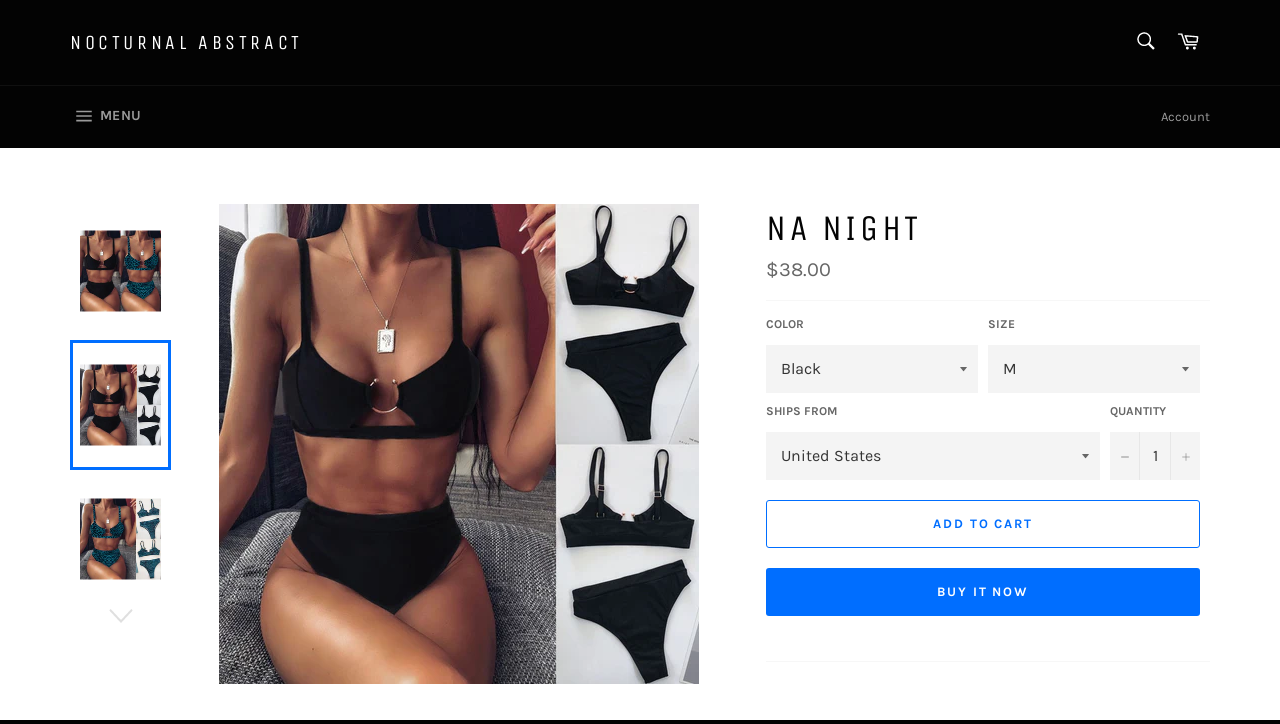

--- FILE ---
content_type: text/html; charset=utf-8
request_url: https://nocturnalabstract.com/products/na-night
body_size: 20320
content:
<!doctype html>
<html class="no-js" lang="en">
<head>

  <meta charset="utf-8">
  <meta http-equiv="X-UA-Compatible" content="IE=edge,chrome=1">
  <meta name="viewport" content="width=device-width,initial-scale=1">
  <meta name="theme-color" content="#030303">

  
    <link rel="shortcut icon" href="//nocturnalabstract.com/cdn/shop/files/28A27CC6-F755-4543-80E3-203F13D9BF17_1_32x32.jpg?v=1614319668" type="image/png">
  

  <link rel="canonical" href="https://nocturnalabstract.com/products/na-night">
  <title>
  NA NIGHT &ndash; NOCTURNAL ABSTRACT 
  </title>

  
    <meta name="description" content="  PLEASE MAKE SURE YOU SELECT THE DESIRED STYLE / COLOR FROM THE DROP DOWN MENU BEFORE ADDING TO CART. Please note affiliate products take between 7 - 25 days for delivery depending on partner.   We guarantee that you will be fully satisfied with your purchase.  We provide returns and exchanges on all affiliate product">
  

  <!-- /snippets/social-meta-tags.liquid -->




<meta property="og:site_name" content="NOCTURNAL ABSTRACT ">
<meta property="og:url" content="https://nocturnalabstract.com/products/na-night">
<meta property="og:title" content="NA NIGHT">
<meta property="og:type" content="product">
<meta property="og:description" content="  PLEASE MAKE SURE YOU SELECT THE DESIRED STYLE / COLOR FROM THE DROP DOWN MENU BEFORE ADDING TO CART. Please note affiliate products take between 7 - 25 days for delivery depending on partner.   We guarantee that you will be fully satisfied with your purchase.  We provide returns and exchanges on all affiliate product">

  <meta property="og:price:amount" content="38.00">
  <meta property="og:price:currency" content="USD">

<meta property="og:image" content="http://nocturnalabstract.com/cdn/shop/products/product-image-1283980384_1200x1200.jpg?v=1589982420"><meta property="og:image" content="http://nocturnalabstract.com/cdn/shop/products/product-image-1283980386_1200x1200.jpg?v=1589982420"><meta property="og:image" content="http://nocturnalabstract.com/cdn/shop/products/product-image-1283980385_1200x1200.jpg?v=1589982420">
<meta property="og:image:secure_url" content="https://nocturnalabstract.com/cdn/shop/products/product-image-1283980384_1200x1200.jpg?v=1589982420"><meta property="og:image:secure_url" content="https://nocturnalabstract.com/cdn/shop/products/product-image-1283980386_1200x1200.jpg?v=1589982420"><meta property="og:image:secure_url" content="https://nocturnalabstract.com/cdn/shop/products/product-image-1283980385_1200x1200.jpg?v=1589982420">


<meta name="twitter:card" content="summary_large_image">
<meta name="twitter:title" content="NA NIGHT">
<meta name="twitter:description" content="  PLEASE MAKE SURE YOU SELECT THE DESIRED STYLE / COLOR FROM THE DROP DOWN MENU BEFORE ADDING TO CART. Please note affiliate products take between 7 - 25 days for delivery depending on partner.   We guarantee that you will be fully satisfied with your purchase.  We provide returns and exchanges on all affiliate product">


  <script>
    document.documentElement.className = document.documentElement.className.replace('no-js', 'js');
  </script>

  <link href="//nocturnalabstract.com/cdn/shop/t/3/assets/theme.scss.css?v=65942078950918613081699273778" rel="stylesheet" type="text/css" media="all" />

  <script>
    window.theme = window.theme || {};

    theme.strings = {
      stockAvailable: "1 available",
      addToCart: "Add to Cart",
      soldOut: "Sold Out",
      unavailable: "Unavailable",
      noStockAvailable: "The item could not be added to your cart because there are not enough in stock.",
      willNotShipUntil: "Will not ship until [date]",
      willBeInStockAfter: "Will be in stock after [date]",
      totalCartDiscount: "You're saving [savings]",
      addressError: "Error looking up that address",
      addressNoResults: "No results for that address",
      addressQueryLimit: "You have exceeded the Google API usage limit. Consider upgrading to a \u003ca href=\"https:\/\/developers.google.com\/maps\/premium\/usage-limits\"\u003ePremium Plan\u003c\/a\u003e.",
      authError: "There was a problem authenticating your Google Maps API Key.",
      slideNumber: "Slide [slide_number], current"
    };
  </script>

  <script src="//nocturnalabstract.com/cdn/shop/t/3/assets/lazysizes.min.js?v=56045284683979784691550753856" async="async"></script>

  

  <script src="//nocturnalabstract.com/cdn/shop/t/3/assets/vendor.js?v=59352919779726365461552436534" defer="defer"></script>

  
    <script>
      window.theme = window.theme || {};
      theme.moneyFormat = "${{amount}}";
    </script>
  

  <script src="//nocturnalabstract.com/cdn/shop/t/3/assets/theme.js?v=177328582897607342661568178987" defer="defer"></script>

  <script>window.performance && window.performance.mark && window.performance.mark('shopify.content_for_header.start');</script><meta name="google-site-verification" content="QSgswZ-xqt_ZHsXw9udaRsjD5jEQXerxMCj7kMwzFqc">
<meta id="shopify-digital-wallet" name="shopify-digital-wallet" content="/6698696817/digital_wallets/dialog">
<meta name="shopify-checkout-api-token" content="99592e6a6c07e1a397fa52db70800c85">
<meta id="in-context-paypal-metadata" data-shop-id="6698696817" data-venmo-supported="true" data-environment="production" data-locale="en_US" data-paypal-v4="true" data-currency="USD">
<link rel="alternate" type="application/json+oembed" href="https://nocturnalabstract.com/products/na-night.oembed">
<script async="async" src="/checkouts/internal/preloads.js?locale=en-US"></script>
<script id="shopify-features" type="application/json">{"accessToken":"99592e6a6c07e1a397fa52db70800c85","betas":["rich-media-storefront-analytics"],"domain":"nocturnalabstract.com","predictiveSearch":true,"shopId":6698696817,"locale":"en"}</script>
<script>var Shopify = Shopify || {};
Shopify.shop = "nocturnal-abstract-222.myshopify.com";
Shopify.locale = "en";
Shopify.currency = {"active":"USD","rate":"1.0"};
Shopify.country = "US";
Shopify.theme = {"name":"Venture","id":44244631665,"schema_name":"Venture","schema_version":"9.4.1","theme_store_id":775,"role":"main"};
Shopify.theme.handle = "null";
Shopify.theme.style = {"id":null,"handle":null};
Shopify.cdnHost = "nocturnalabstract.com/cdn";
Shopify.routes = Shopify.routes || {};
Shopify.routes.root = "/";</script>
<script type="module">!function(o){(o.Shopify=o.Shopify||{}).modules=!0}(window);</script>
<script>!function(o){function n(){var o=[];function n(){o.push(Array.prototype.slice.apply(arguments))}return n.q=o,n}var t=o.Shopify=o.Shopify||{};t.loadFeatures=n(),t.autoloadFeatures=n()}(window);</script>
<script id="shop-js-analytics" type="application/json">{"pageType":"product"}</script>
<script defer="defer" async type="module" src="//nocturnalabstract.com/cdn/shopifycloud/shop-js/modules/v2/client.init-shop-cart-sync_BT-GjEfc.en.esm.js"></script>
<script defer="defer" async type="module" src="//nocturnalabstract.com/cdn/shopifycloud/shop-js/modules/v2/chunk.common_D58fp_Oc.esm.js"></script>
<script defer="defer" async type="module" src="//nocturnalabstract.com/cdn/shopifycloud/shop-js/modules/v2/chunk.modal_xMitdFEc.esm.js"></script>
<script type="module">
  await import("//nocturnalabstract.com/cdn/shopifycloud/shop-js/modules/v2/client.init-shop-cart-sync_BT-GjEfc.en.esm.js");
await import("//nocturnalabstract.com/cdn/shopifycloud/shop-js/modules/v2/chunk.common_D58fp_Oc.esm.js");
await import("//nocturnalabstract.com/cdn/shopifycloud/shop-js/modules/v2/chunk.modal_xMitdFEc.esm.js");

  window.Shopify.SignInWithShop?.initShopCartSync?.({"fedCMEnabled":true,"windoidEnabled":true});

</script>
<script id="__st">var __st={"a":6698696817,"offset":-18000,"reqid":"639fba78-1036-43af-873c-585e54b1ce2a-1769194568","pageurl":"nocturnalabstract.com\/products\/na-night","u":"57a21c42a615","p":"product","rtyp":"product","rid":4479029870705};</script>
<script>window.ShopifyPaypalV4VisibilityTracking = true;</script>
<script id="captcha-bootstrap">!function(){'use strict';const t='contact',e='account',n='new_comment',o=[[t,t],['blogs',n],['comments',n],[t,'customer']],c=[[e,'customer_login'],[e,'guest_login'],[e,'recover_customer_password'],[e,'create_customer']],r=t=>t.map((([t,e])=>`form[action*='/${t}']:not([data-nocaptcha='true']) input[name='form_type'][value='${e}']`)).join(','),a=t=>()=>t?[...document.querySelectorAll(t)].map((t=>t.form)):[];function s(){const t=[...o],e=r(t);return a(e)}const i='password',u='form_key',d=['recaptcha-v3-token','g-recaptcha-response','h-captcha-response',i],f=()=>{try{return window.sessionStorage}catch{return}},m='__shopify_v',_=t=>t.elements[u];function p(t,e,n=!1){try{const o=window.sessionStorage,c=JSON.parse(o.getItem(e)),{data:r}=function(t){const{data:e,action:n}=t;return t[m]||n?{data:e,action:n}:{data:t,action:n}}(c);for(const[e,n]of Object.entries(r))t.elements[e]&&(t.elements[e].value=n);n&&o.removeItem(e)}catch(o){console.error('form repopulation failed',{error:o})}}const l='form_type',E='cptcha';function T(t){t.dataset[E]=!0}const w=window,h=w.document,L='Shopify',v='ce_forms',y='captcha';let A=!1;((t,e)=>{const n=(g='f06e6c50-85a8-45c8-87d0-21a2b65856fe',I='https://cdn.shopify.com/shopifycloud/storefront-forms-hcaptcha/ce_storefront_forms_captcha_hcaptcha.v1.5.2.iife.js',D={infoText:'Protected by hCaptcha',privacyText:'Privacy',termsText:'Terms'},(t,e,n)=>{const o=w[L][v],c=o.bindForm;if(c)return c(t,g,e,D).then(n);var r;o.q.push([[t,g,e,D],n]),r=I,A||(h.body.append(Object.assign(h.createElement('script'),{id:'captcha-provider',async:!0,src:r})),A=!0)});var g,I,D;w[L]=w[L]||{},w[L][v]=w[L][v]||{},w[L][v].q=[],w[L][y]=w[L][y]||{},w[L][y].protect=function(t,e){n(t,void 0,e),T(t)},Object.freeze(w[L][y]),function(t,e,n,w,h,L){const[v,y,A,g]=function(t,e,n){const i=e?o:[],u=t?c:[],d=[...i,...u],f=r(d),m=r(i),_=r(d.filter((([t,e])=>n.includes(e))));return[a(f),a(m),a(_),s()]}(w,h,L),I=t=>{const e=t.target;return e instanceof HTMLFormElement?e:e&&e.form},D=t=>v().includes(t);t.addEventListener('submit',(t=>{const e=I(t);if(!e)return;const n=D(e)&&!e.dataset.hcaptchaBound&&!e.dataset.recaptchaBound,o=_(e),c=g().includes(e)&&(!o||!o.value);(n||c)&&t.preventDefault(),c&&!n&&(function(t){try{if(!f())return;!function(t){const e=f();if(!e)return;const n=_(t);if(!n)return;const o=n.value;o&&e.removeItem(o)}(t);const e=Array.from(Array(32),(()=>Math.random().toString(36)[2])).join('');!function(t,e){_(t)||t.append(Object.assign(document.createElement('input'),{type:'hidden',name:u})),t.elements[u].value=e}(t,e),function(t,e){const n=f();if(!n)return;const o=[...t.querySelectorAll(`input[type='${i}']`)].map((({name:t})=>t)),c=[...d,...o],r={};for(const[a,s]of new FormData(t).entries())c.includes(a)||(r[a]=s);n.setItem(e,JSON.stringify({[m]:1,action:t.action,data:r}))}(t,e)}catch(e){console.error('failed to persist form',e)}}(e),e.submit())}));const S=(t,e)=>{t&&!t.dataset[E]&&(n(t,e.some((e=>e===t))),T(t))};for(const o of['focusin','change'])t.addEventListener(o,(t=>{const e=I(t);D(e)&&S(e,y())}));const B=e.get('form_key'),M=e.get(l),P=B&&M;t.addEventListener('DOMContentLoaded',(()=>{const t=y();if(P)for(const e of t)e.elements[l].value===M&&p(e,B);[...new Set([...A(),...v().filter((t=>'true'===t.dataset.shopifyCaptcha))])].forEach((e=>S(e,t)))}))}(h,new URLSearchParams(w.location.search),n,t,e,['guest_login'])})(!0,!0)}();</script>
<script integrity="sha256-4kQ18oKyAcykRKYeNunJcIwy7WH5gtpwJnB7kiuLZ1E=" data-source-attribution="shopify.loadfeatures" defer="defer" src="//nocturnalabstract.com/cdn/shopifycloud/storefront/assets/storefront/load_feature-a0a9edcb.js" crossorigin="anonymous"></script>
<script data-source-attribution="shopify.dynamic_checkout.dynamic.init">var Shopify=Shopify||{};Shopify.PaymentButton=Shopify.PaymentButton||{isStorefrontPortableWallets:!0,init:function(){window.Shopify.PaymentButton.init=function(){};var t=document.createElement("script");t.src="https://nocturnalabstract.com/cdn/shopifycloud/portable-wallets/latest/portable-wallets.en.js",t.type="module",document.head.appendChild(t)}};
</script>
<script data-source-attribution="shopify.dynamic_checkout.buyer_consent">
  function portableWalletsHideBuyerConsent(e){var t=document.getElementById("shopify-buyer-consent"),n=document.getElementById("shopify-subscription-policy-button");t&&n&&(t.classList.add("hidden"),t.setAttribute("aria-hidden","true"),n.removeEventListener("click",e))}function portableWalletsShowBuyerConsent(e){var t=document.getElementById("shopify-buyer-consent"),n=document.getElementById("shopify-subscription-policy-button");t&&n&&(t.classList.remove("hidden"),t.removeAttribute("aria-hidden"),n.addEventListener("click",e))}window.Shopify?.PaymentButton&&(window.Shopify.PaymentButton.hideBuyerConsent=portableWalletsHideBuyerConsent,window.Shopify.PaymentButton.showBuyerConsent=portableWalletsShowBuyerConsent);
</script>
<script>
  function portableWalletsCleanup(e){e&&e.src&&console.error("Failed to load portable wallets script "+e.src);var t=document.querySelectorAll("shopify-accelerated-checkout .shopify-payment-button__skeleton, shopify-accelerated-checkout-cart .wallet-cart-button__skeleton"),e=document.getElementById("shopify-buyer-consent");for(let e=0;e<t.length;e++)t[e].remove();e&&e.remove()}function portableWalletsNotLoadedAsModule(e){e instanceof ErrorEvent&&"string"==typeof e.message&&e.message.includes("import.meta")&&"string"==typeof e.filename&&e.filename.includes("portable-wallets")&&(window.removeEventListener("error",portableWalletsNotLoadedAsModule),window.Shopify.PaymentButton.failedToLoad=e,"loading"===document.readyState?document.addEventListener("DOMContentLoaded",window.Shopify.PaymentButton.init):window.Shopify.PaymentButton.init())}window.addEventListener("error",portableWalletsNotLoadedAsModule);
</script>

<script type="module" src="https://nocturnalabstract.com/cdn/shopifycloud/portable-wallets/latest/portable-wallets.en.js" onError="portableWalletsCleanup(this)" crossorigin="anonymous"></script>
<script nomodule>
  document.addEventListener("DOMContentLoaded", portableWalletsCleanup);
</script>

<link id="shopify-accelerated-checkout-styles" rel="stylesheet" media="screen" href="https://nocturnalabstract.com/cdn/shopifycloud/portable-wallets/latest/accelerated-checkout-backwards-compat.css" crossorigin="anonymous">
<style id="shopify-accelerated-checkout-cart">
        #shopify-buyer-consent {
  margin-top: 1em;
  display: inline-block;
  width: 100%;
}

#shopify-buyer-consent.hidden {
  display: none;
}

#shopify-subscription-policy-button {
  background: none;
  border: none;
  padding: 0;
  text-decoration: underline;
  font-size: inherit;
  cursor: pointer;
}

#shopify-subscription-policy-button::before {
  box-shadow: none;
}

      </style>

<script>window.performance && window.performance.mark && window.performance.mark('shopify.content_for_header.end');</script>
<link href="https://monorail-edge.shopifysvc.com" rel="dns-prefetch">
<script>(function(){if ("sendBeacon" in navigator && "performance" in window) {try {var session_token_from_headers = performance.getEntriesByType('navigation')[0].serverTiming.find(x => x.name == '_s').description;} catch {var session_token_from_headers = undefined;}var session_cookie_matches = document.cookie.match(/_shopify_s=([^;]*)/);var session_token_from_cookie = session_cookie_matches && session_cookie_matches.length === 2 ? session_cookie_matches[1] : "";var session_token = session_token_from_headers || session_token_from_cookie || "";function handle_abandonment_event(e) {var entries = performance.getEntries().filter(function(entry) {return /monorail-edge.shopifysvc.com/.test(entry.name);});if (!window.abandonment_tracked && entries.length === 0) {window.abandonment_tracked = true;var currentMs = Date.now();var navigation_start = performance.timing.navigationStart;var payload = {shop_id: 6698696817,url: window.location.href,navigation_start,duration: currentMs - navigation_start,session_token,page_type: "product"};window.navigator.sendBeacon("https://monorail-edge.shopifysvc.com/v1/produce", JSON.stringify({schema_id: "online_store_buyer_site_abandonment/1.1",payload: payload,metadata: {event_created_at_ms: currentMs,event_sent_at_ms: currentMs}}));}}window.addEventListener('pagehide', handle_abandonment_event);}}());</script>
<script id="web-pixels-manager-setup">(function e(e,d,r,n,o){if(void 0===o&&(o={}),!Boolean(null===(a=null===(i=window.Shopify)||void 0===i?void 0:i.analytics)||void 0===a?void 0:a.replayQueue)){var i,a;window.Shopify=window.Shopify||{};var t=window.Shopify;t.analytics=t.analytics||{};var s=t.analytics;s.replayQueue=[],s.publish=function(e,d,r){return s.replayQueue.push([e,d,r]),!0};try{self.performance.mark("wpm:start")}catch(e){}var l=function(){var e={modern:/Edge?\/(1{2}[4-9]|1[2-9]\d|[2-9]\d{2}|\d{4,})\.\d+(\.\d+|)|Firefox\/(1{2}[4-9]|1[2-9]\d|[2-9]\d{2}|\d{4,})\.\d+(\.\d+|)|Chrom(ium|e)\/(9{2}|\d{3,})\.\d+(\.\d+|)|(Maci|X1{2}).+ Version\/(15\.\d+|(1[6-9]|[2-9]\d|\d{3,})\.\d+)([,.]\d+|)( \(\w+\)|)( Mobile\/\w+|) Safari\/|Chrome.+OPR\/(9{2}|\d{3,})\.\d+\.\d+|(CPU[ +]OS|iPhone[ +]OS|CPU[ +]iPhone|CPU IPhone OS|CPU iPad OS)[ +]+(15[._]\d+|(1[6-9]|[2-9]\d|\d{3,})[._]\d+)([._]\d+|)|Android:?[ /-](13[3-9]|1[4-9]\d|[2-9]\d{2}|\d{4,})(\.\d+|)(\.\d+|)|Android.+Firefox\/(13[5-9]|1[4-9]\d|[2-9]\d{2}|\d{4,})\.\d+(\.\d+|)|Android.+Chrom(ium|e)\/(13[3-9]|1[4-9]\d|[2-9]\d{2}|\d{4,})\.\d+(\.\d+|)|SamsungBrowser\/([2-9]\d|\d{3,})\.\d+/,legacy:/Edge?\/(1[6-9]|[2-9]\d|\d{3,})\.\d+(\.\d+|)|Firefox\/(5[4-9]|[6-9]\d|\d{3,})\.\d+(\.\d+|)|Chrom(ium|e)\/(5[1-9]|[6-9]\d|\d{3,})\.\d+(\.\d+|)([\d.]+$|.*Safari\/(?![\d.]+ Edge\/[\d.]+$))|(Maci|X1{2}).+ Version\/(10\.\d+|(1[1-9]|[2-9]\d|\d{3,})\.\d+)([,.]\d+|)( \(\w+\)|)( Mobile\/\w+|) Safari\/|Chrome.+OPR\/(3[89]|[4-9]\d|\d{3,})\.\d+\.\d+|(CPU[ +]OS|iPhone[ +]OS|CPU[ +]iPhone|CPU IPhone OS|CPU iPad OS)[ +]+(10[._]\d+|(1[1-9]|[2-9]\d|\d{3,})[._]\d+)([._]\d+|)|Android:?[ /-](13[3-9]|1[4-9]\d|[2-9]\d{2}|\d{4,})(\.\d+|)(\.\d+|)|Mobile Safari.+OPR\/([89]\d|\d{3,})\.\d+\.\d+|Android.+Firefox\/(13[5-9]|1[4-9]\d|[2-9]\d{2}|\d{4,})\.\d+(\.\d+|)|Android.+Chrom(ium|e)\/(13[3-9]|1[4-9]\d|[2-9]\d{2}|\d{4,})\.\d+(\.\d+|)|Android.+(UC? ?Browser|UCWEB|U3)[ /]?(15\.([5-9]|\d{2,})|(1[6-9]|[2-9]\d|\d{3,})\.\d+)\.\d+|SamsungBrowser\/(5\.\d+|([6-9]|\d{2,})\.\d+)|Android.+MQ{2}Browser\/(14(\.(9|\d{2,})|)|(1[5-9]|[2-9]\d|\d{3,})(\.\d+|))(\.\d+|)|K[Aa][Ii]OS\/(3\.\d+|([4-9]|\d{2,})\.\d+)(\.\d+|)/},d=e.modern,r=e.legacy,n=navigator.userAgent;return n.match(d)?"modern":n.match(r)?"legacy":"unknown"}(),u="modern"===l?"modern":"legacy",c=(null!=n?n:{modern:"",legacy:""})[u],f=function(e){return[e.baseUrl,"/wpm","/b",e.hashVersion,"modern"===e.buildTarget?"m":"l",".js"].join("")}({baseUrl:d,hashVersion:r,buildTarget:u}),m=function(e){var d=e.version,r=e.bundleTarget,n=e.surface,o=e.pageUrl,i=e.monorailEndpoint;return{emit:function(e){var a=e.status,t=e.errorMsg,s=(new Date).getTime(),l=JSON.stringify({metadata:{event_sent_at_ms:s},events:[{schema_id:"web_pixels_manager_load/3.1",payload:{version:d,bundle_target:r,page_url:o,status:a,surface:n,error_msg:t},metadata:{event_created_at_ms:s}}]});if(!i)return console&&console.warn&&console.warn("[Web Pixels Manager] No Monorail endpoint provided, skipping logging."),!1;try{return self.navigator.sendBeacon.bind(self.navigator)(i,l)}catch(e){}var u=new XMLHttpRequest;try{return u.open("POST",i,!0),u.setRequestHeader("Content-Type","text/plain"),u.send(l),!0}catch(e){return console&&console.warn&&console.warn("[Web Pixels Manager] Got an unhandled error while logging to Monorail."),!1}}}}({version:r,bundleTarget:l,surface:e.surface,pageUrl:self.location.href,monorailEndpoint:e.monorailEndpoint});try{o.browserTarget=l,function(e){var d=e.src,r=e.async,n=void 0===r||r,o=e.onload,i=e.onerror,a=e.sri,t=e.scriptDataAttributes,s=void 0===t?{}:t,l=document.createElement("script"),u=document.querySelector("head"),c=document.querySelector("body");if(l.async=n,l.src=d,a&&(l.integrity=a,l.crossOrigin="anonymous"),s)for(var f in s)if(Object.prototype.hasOwnProperty.call(s,f))try{l.dataset[f]=s[f]}catch(e){}if(o&&l.addEventListener("load",o),i&&l.addEventListener("error",i),u)u.appendChild(l);else{if(!c)throw new Error("Did not find a head or body element to append the script");c.appendChild(l)}}({src:f,async:!0,onload:function(){if(!function(){var e,d;return Boolean(null===(d=null===(e=window.Shopify)||void 0===e?void 0:e.analytics)||void 0===d?void 0:d.initialized)}()){var d=window.webPixelsManager.init(e)||void 0;if(d){var r=window.Shopify.analytics;r.replayQueue.forEach((function(e){var r=e[0],n=e[1],o=e[2];d.publishCustomEvent(r,n,o)})),r.replayQueue=[],r.publish=d.publishCustomEvent,r.visitor=d.visitor,r.initialized=!0}}},onerror:function(){return m.emit({status:"failed",errorMsg:"".concat(f," has failed to load")})},sri:function(e){var d=/^sha384-[A-Za-z0-9+/=]+$/;return"string"==typeof e&&d.test(e)}(c)?c:"",scriptDataAttributes:o}),m.emit({status:"loading"})}catch(e){m.emit({status:"failed",errorMsg:(null==e?void 0:e.message)||"Unknown error"})}}})({shopId: 6698696817,storefrontBaseUrl: "https://nocturnalabstract.com",extensionsBaseUrl: "https://extensions.shopifycdn.com/cdn/shopifycloud/web-pixels-manager",monorailEndpoint: "https://monorail-edge.shopifysvc.com/unstable/produce_batch",surface: "storefront-renderer",enabledBetaFlags: ["2dca8a86"],webPixelsConfigList: [{"id":"783122714","configuration":"{\"config\":\"{\\\"pixel_id\\\":\\\"AW-779445519\\\",\\\"target_country\\\":\\\"US\\\",\\\"gtag_events\\\":[{\\\"type\\\":\\\"search\\\",\\\"action_label\\\":\\\"AW-779445519\\\/gu0qCMbI_I0BEI_K1fMC\\\"},{\\\"type\\\":\\\"begin_checkout\\\",\\\"action_label\\\":\\\"AW-779445519\\\/cqndCJDF_I0BEI_K1fMC\\\"},{\\\"type\\\":\\\"view_item\\\",\\\"action_label\\\":[\\\"AW-779445519\\\/27H8CIrF_I0BEI_K1fMC\\\",\\\"MC-DL4JTEF3DW\\\"]},{\\\"type\\\":\\\"purchase\\\",\\\"action_label\\\":[\\\"AW-779445519\\\/Xr5xCIfF_I0BEI_K1fMC\\\",\\\"MC-DL4JTEF3DW\\\"]},{\\\"type\\\":\\\"page_view\\\",\\\"action_label\\\":[\\\"AW-779445519\\\/ZuwrCITF_I0BEI_K1fMC\\\",\\\"MC-DL4JTEF3DW\\\"]},{\\\"type\\\":\\\"add_payment_info\\\",\\\"action_label\\\":\\\"AW-779445519\\\/rWPGCMnI_I0BEI_K1fMC\\\"},{\\\"type\\\":\\\"add_to_cart\\\",\\\"action_label\\\":\\\"AW-779445519\\\/xJavCI3F_I0BEI_K1fMC\\\"}],\\\"enable_monitoring_mode\\\":false}\"}","eventPayloadVersion":"v1","runtimeContext":"OPEN","scriptVersion":"b2a88bafab3e21179ed38636efcd8a93","type":"APP","apiClientId":1780363,"privacyPurposes":[],"dataSharingAdjustments":{"protectedCustomerApprovalScopes":["read_customer_address","read_customer_email","read_customer_name","read_customer_personal_data","read_customer_phone"]}},{"id":"677282074","configuration":"{\"pixelCode\":\"C7G21GVA0LVC7GBO3KS0\"}","eventPayloadVersion":"v1","runtimeContext":"STRICT","scriptVersion":"22e92c2ad45662f435e4801458fb78cc","type":"APP","apiClientId":4383523,"privacyPurposes":["ANALYTICS","MARKETING","SALE_OF_DATA"],"dataSharingAdjustments":{"protectedCustomerApprovalScopes":["read_customer_address","read_customer_email","read_customer_name","read_customer_personal_data","read_customer_phone"]}},{"id":"417071386","configuration":"{\"pixel_id\":\"493292118739919\",\"pixel_type\":\"facebook_pixel\",\"metaapp_system_user_token\":\"-\"}","eventPayloadVersion":"v1","runtimeContext":"OPEN","scriptVersion":"ca16bc87fe92b6042fbaa3acc2fbdaa6","type":"APP","apiClientId":2329312,"privacyPurposes":["ANALYTICS","MARKETING","SALE_OF_DATA"],"dataSharingAdjustments":{"protectedCustomerApprovalScopes":["read_customer_address","read_customer_email","read_customer_name","read_customer_personal_data","read_customer_phone"]}},{"id":"172196122","configuration":"{\"tagID\":\"2613172636420\"}","eventPayloadVersion":"v1","runtimeContext":"STRICT","scriptVersion":"18031546ee651571ed29edbe71a3550b","type":"APP","apiClientId":3009811,"privacyPurposes":["ANALYTICS","MARKETING","SALE_OF_DATA"],"dataSharingAdjustments":{"protectedCustomerApprovalScopes":["read_customer_address","read_customer_email","read_customer_name","read_customer_personal_data","read_customer_phone"]}},{"id":"146538778","eventPayloadVersion":"v1","runtimeContext":"LAX","scriptVersion":"1","type":"CUSTOM","privacyPurposes":["ANALYTICS"],"name":"Google Analytics tag (migrated)"},{"id":"shopify-app-pixel","configuration":"{}","eventPayloadVersion":"v1","runtimeContext":"STRICT","scriptVersion":"0450","apiClientId":"shopify-pixel","type":"APP","privacyPurposes":["ANALYTICS","MARKETING"]},{"id":"shopify-custom-pixel","eventPayloadVersion":"v1","runtimeContext":"LAX","scriptVersion":"0450","apiClientId":"shopify-pixel","type":"CUSTOM","privacyPurposes":["ANALYTICS","MARKETING"]}],isMerchantRequest: false,initData: {"shop":{"name":"NOCTURNAL ABSTRACT ","paymentSettings":{"currencyCode":"USD"},"myshopifyDomain":"nocturnal-abstract-222.myshopify.com","countryCode":"US","storefrontUrl":"https:\/\/nocturnalabstract.com"},"customer":null,"cart":null,"checkout":null,"productVariants":[{"price":{"amount":38.0,"currencyCode":"USD"},"product":{"title":"NA NIGHT","vendor":"NOCTURNAL ABSTRACT 222","id":"4479029870705","untranslatedTitle":"NA NIGHT","url":"\/products\/na-night","type":""},"id":"31676165619825","image":{"src":"\/\/nocturnalabstract.com\/cdn\/shop\/products\/product-image-1283980386.jpg?v=1589982420"},"sku":"32873661-black-m-united-states","title":"Black \/ M \/ United States","untranslatedTitle":"Black \/ M \/ United States"},{"price":{"amount":38.0,"currencyCode":"USD"},"product":{"title":"NA NIGHT","vendor":"NOCTURNAL ABSTRACT 222","id":"4479029870705","untranslatedTitle":"NA NIGHT","url":"\/products\/na-night","type":""},"id":"31676165554289","image":{"src":"\/\/nocturnalabstract.com\/cdn\/shop\/products\/product-image-1283980386.jpg?v=1589982420"},"sku":"32873661-black-l-united-states","title":"Black \/ L \/ United States","untranslatedTitle":"Black \/ L \/ United States"},{"price":{"amount":38.0,"currencyCode":"USD"},"product":{"title":"NA NIGHT","vendor":"NOCTURNAL ABSTRACT 222","id":"4479029870705","untranslatedTitle":"NA NIGHT","url":"\/products\/na-night","type":""},"id":"31676165587057","image":{"src":"\/\/nocturnalabstract.com\/cdn\/shop\/products\/product-image-1283980386.jpg?v=1589982420"},"sku":"32873661-black-s-united-states","title":"Black \/ S \/ United States","untranslatedTitle":"Black \/ S \/ United States"},{"price":{"amount":38.0,"currencyCode":"USD"},"product":{"title":"NA NIGHT","vendor":"NOCTURNAL ABSTRACT 222","id":"4479029870705","untranslatedTitle":"NA NIGHT","url":"\/products\/na-night","type":""},"id":"31676165455985","image":{"src":"\/\/nocturnalabstract.com\/cdn\/shop\/products\/product-image-1283980385.jpg?v=1589982420"},"sku":"32873661-blue-m-united-states","title":"Blue \/ M \/ United States","untranslatedTitle":"Blue \/ M \/ United States"},{"price":{"amount":38.0,"currencyCode":"USD"},"product":{"title":"NA NIGHT","vendor":"NOCTURNAL ABSTRACT 222","id":"4479029870705","untranslatedTitle":"NA NIGHT","url":"\/products\/na-night","type":""},"id":"31676165488753","image":{"src":"\/\/nocturnalabstract.com\/cdn\/shop\/products\/product-image-1283980385.jpg?v=1589982420"},"sku":"32873661-blue-l-united-states","title":"Blue \/ L \/ United States","untranslatedTitle":"Blue \/ L \/ United States"},{"price":{"amount":38.0,"currencyCode":"USD"},"product":{"title":"NA NIGHT","vendor":"NOCTURNAL ABSTRACT 222","id":"4479029870705","untranslatedTitle":"NA NIGHT","url":"\/products\/na-night","type":""},"id":"31676165521521","image":{"src":"\/\/nocturnalabstract.com\/cdn\/shop\/products\/product-image-1283980385.jpg?v=1589982420"},"sku":"32873661-blue-s-united-states","title":"Blue \/ S \/ United States","untranslatedTitle":"Blue \/ S \/ United States"}],"purchasingCompany":null},},"https://nocturnalabstract.com/cdn","fcfee988w5aeb613cpc8e4bc33m6693e112",{"modern":"","legacy":""},{"shopId":"6698696817","storefrontBaseUrl":"https:\/\/nocturnalabstract.com","extensionBaseUrl":"https:\/\/extensions.shopifycdn.com\/cdn\/shopifycloud\/web-pixels-manager","surface":"storefront-renderer","enabledBetaFlags":"[\"2dca8a86\"]","isMerchantRequest":"false","hashVersion":"fcfee988w5aeb613cpc8e4bc33m6693e112","publish":"custom","events":"[[\"page_viewed\",{}],[\"product_viewed\",{\"productVariant\":{\"price\":{\"amount\":38.0,\"currencyCode\":\"USD\"},\"product\":{\"title\":\"NA NIGHT\",\"vendor\":\"NOCTURNAL ABSTRACT 222\",\"id\":\"4479029870705\",\"untranslatedTitle\":\"NA NIGHT\",\"url\":\"\/products\/na-night\",\"type\":\"\"},\"id\":\"31676165619825\",\"image\":{\"src\":\"\/\/nocturnalabstract.com\/cdn\/shop\/products\/product-image-1283980386.jpg?v=1589982420\"},\"sku\":\"32873661-black-m-united-states\",\"title\":\"Black \/ M \/ United States\",\"untranslatedTitle\":\"Black \/ M \/ United States\"}}]]"});</script><script>
  window.ShopifyAnalytics = window.ShopifyAnalytics || {};
  window.ShopifyAnalytics.meta = window.ShopifyAnalytics.meta || {};
  window.ShopifyAnalytics.meta.currency = 'USD';
  var meta = {"product":{"id":4479029870705,"gid":"gid:\/\/shopify\/Product\/4479029870705","vendor":"NOCTURNAL ABSTRACT 222","type":"","handle":"na-night","variants":[{"id":31676165619825,"price":3800,"name":"NA NIGHT - Black \/ M \/ United States","public_title":"Black \/ M \/ United States","sku":"32873661-black-m-united-states"},{"id":31676165554289,"price":3800,"name":"NA NIGHT - Black \/ L \/ United States","public_title":"Black \/ L \/ United States","sku":"32873661-black-l-united-states"},{"id":31676165587057,"price":3800,"name":"NA NIGHT - Black \/ S \/ United States","public_title":"Black \/ S \/ United States","sku":"32873661-black-s-united-states"},{"id":31676165455985,"price":3800,"name":"NA NIGHT - Blue \/ M \/ United States","public_title":"Blue \/ M \/ United States","sku":"32873661-blue-m-united-states"},{"id":31676165488753,"price":3800,"name":"NA NIGHT - Blue \/ L \/ United States","public_title":"Blue \/ L \/ United States","sku":"32873661-blue-l-united-states"},{"id":31676165521521,"price":3800,"name":"NA NIGHT - Blue \/ S \/ United States","public_title":"Blue \/ S \/ United States","sku":"32873661-blue-s-united-states"}],"remote":false},"page":{"pageType":"product","resourceType":"product","resourceId":4479029870705,"requestId":"639fba78-1036-43af-873c-585e54b1ce2a-1769194568"}};
  for (var attr in meta) {
    window.ShopifyAnalytics.meta[attr] = meta[attr];
  }
</script>
<script class="analytics">
  (function () {
    var customDocumentWrite = function(content) {
      var jquery = null;

      if (window.jQuery) {
        jquery = window.jQuery;
      } else if (window.Checkout && window.Checkout.$) {
        jquery = window.Checkout.$;
      }

      if (jquery) {
        jquery('body').append(content);
      }
    };

    var hasLoggedConversion = function(token) {
      if (token) {
        return document.cookie.indexOf('loggedConversion=' + token) !== -1;
      }
      return false;
    }

    var setCookieIfConversion = function(token) {
      if (token) {
        var twoMonthsFromNow = new Date(Date.now());
        twoMonthsFromNow.setMonth(twoMonthsFromNow.getMonth() + 2);

        document.cookie = 'loggedConversion=' + token + '; expires=' + twoMonthsFromNow;
      }
    }

    var trekkie = window.ShopifyAnalytics.lib = window.trekkie = window.trekkie || [];
    if (trekkie.integrations) {
      return;
    }
    trekkie.methods = [
      'identify',
      'page',
      'ready',
      'track',
      'trackForm',
      'trackLink'
    ];
    trekkie.factory = function(method) {
      return function() {
        var args = Array.prototype.slice.call(arguments);
        args.unshift(method);
        trekkie.push(args);
        return trekkie;
      };
    };
    for (var i = 0; i < trekkie.methods.length; i++) {
      var key = trekkie.methods[i];
      trekkie[key] = trekkie.factory(key);
    }
    trekkie.load = function(config) {
      trekkie.config = config || {};
      trekkie.config.initialDocumentCookie = document.cookie;
      var first = document.getElementsByTagName('script')[0];
      var script = document.createElement('script');
      script.type = 'text/javascript';
      script.onerror = function(e) {
        var scriptFallback = document.createElement('script');
        scriptFallback.type = 'text/javascript';
        scriptFallback.onerror = function(error) {
                var Monorail = {
      produce: function produce(monorailDomain, schemaId, payload) {
        var currentMs = new Date().getTime();
        var event = {
          schema_id: schemaId,
          payload: payload,
          metadata: {
            event_created_at_ms: currentMs,
            event_sent_at_ms: currentMs
          }
        };
        return Monorail.sendRequest("https://" + monorailDomain + "/v1/produce", JSON.stringify(event));
      },
      sendRequest: function sendRequest(endpointUrl, payload) {
        // Try the sendBeacon API
        if (window && window.navigator && typeof window.navigator.sendBeacon === 'function' && typeof window.Blob === 'function' && !Monorail.isIos12()) {
          var blobData = new window.Blob([payload], {
            type: 'text/plain'
          });

          if (window.navigator.sendBeacon(endpointUrl, blobData)) {
            return true;
          } // sendBeacon was not successful

        } // XHR beacon

        var xhr = new XMLHttpRequest();

        try {
          xhr.open('POST', endpointUrl);
          xhr.setRequestHeader('Content-Type', 'text/plain');
          xhr.send(payload);
        } catch (e) {
          console.log(e);
        }

        return false;
      },
      isIos12: function isIos12() {
        return window.navigator.userAgent.lastIndexOf('iPhone; CPU iPhone OS 12_') !== -1 || window.navigator.userAgent.lastIndexOf('iPad; CPU OS 12_') !== -1;
      }
    };
    Monorail.produce('monorail-edge.shopifysvc.com',
      'trekkie_storefront_load_errors/1.1',
      {shop_id: 6698696817,
      theme_id: 44244631665,
      app_name: "storefront",
      context_url: window.location.href,
      source_url: "//nocturnalabstract.com/cdn/s/trekkie.storefront.8d95595f799fbf7e1d32231b9a28fd43b70c67d3.min.js"});

        };
        scriptFallback.async = true;
        scriptFallback.src = '//nocturnalabstract.com/cdn/s/trekkie.storefront.8d95595f799fbf7e1d32231b9a28fd43b70c67d3.min.js';
        first.parentNode.insertBefore(scriptFallback, first);
      };
      script.async = true;
      script.src = '//nocturnalabstract.com/cdn/s/trekkie.storefront.8d95595f799fbf7e1d32231b9a28fd43b70c67d3.min.js';
      first.parentNode.insertBefore(script, first);
    };
    trekkie.load(
      {"Trekkie":{"appName":"storefront","development":false,"defaultAttributes":{"shopId":6698696817,"isMerchantRequest":null,"themeId":44244631665,"themeCityHash":"12218787264477919543","contentLanguage":"en","currency":"USD","eventMetadataId":"e8f7c73f-1d3d-42b0-92fb-7e9423ffbda7"},"isServerSideCookieWritingEnabled":true,"monorailRegion":"shop_domain","enabledBetaFlags":["65f19447"]},"Session Attribution":{},"S2S":{"facebookCapiEnabled":false,"source":"trekkie-storefront-renderer","apiClientId":580111}}
    );

    var loaded = false;
    trekkie.ready(function() {
      if (loaded) return;
      loaded = true;

      window.ShopifyAnalytics.lib = window.trekkie;

      var originalDocumentWrite = document.write;
      document.write = customDocumentWrite;
      try { window.ShopifyAnalytics.merchantGoogleAnalytics.call(this); } catch(error) {};
      document.write = originalDocumentWrite;

      window.ShopifyAnalytics.lib.page(null,{"pageType":"product","resourceType":"product","resourceId":4479029870705,"requestId":"639fba78-1036-43af-873c-585e54b1ce2a-1769194568","shopifyEmitted":true});

      var match = window.location.pathname.match(/checkouts\/(.+)\/(thank_you|post_purchase)/)
      var token = match? match[1]: undefined;
      if (!hasLoggedConversion(token)) {
        setCookieIfConversion(token);
        window.ShopifyAnalytics.lib.track("Viewed Product",{"currency":"USD","variantId":31676165619825,"productId":4479029870705,"productGid":"gid:\/\/shopify\/Product\/4479029870705","name":"NA NIGHT - Black \/ M \/ United States","price":"38.00","sku":"32873661-black-m-united-states","brand":"NOCTURNAL ABSTRACT 222","variant":"Black \/ M \/ United States","category":"","nonInteraction":true,"remote":false},undefined,undefined,{"shopifyEmitted":true});
      window.ShopifyAnalytics.lib.track("monorail:\/\/trekkie_storefront_viewed_product\/1.1",{"currency":"USD","variantId":31676165619825,"productId":4479029870705,"productGid":"gid:\/\/shopify\/Product\/4479029870705","name":"NA NIGHT - Black \/ M \/ United States","price":"38.00","sku":"32873661-black-m-united-states","brand":"NOCTURNAL ABSTRACT 222","variant":"Black \/ M \/ United States","category":"","nonInteraction":true,"remote":false,"referer":"https:\/\/nocturnalabstract.com\/products\/na-night"});
      }
    });


        var eventsListenerScript = document.createElement('script');
        eventsListenerScript.async = true;
        eventsListenerScript.src = "//nocturnalabstract.com/cdn/shopifycloud/storefront/assets/shop_events_listener-3da45d37.js";
        document.getElementsByTagName('head')[0].appendChild(eventsListenerScript);

})();</script>
  <script>
  if (!window.ga || (window.ga && typeof window.ga !== 'function')) {
    window.ga = function ga() {
      (window.ga.q = window.ga.q || []).push(arguments);
      if (window.Shopify && window.Shopify.analytics && typeof window.Shopify.analytics.publish === 'function') {
        window.Shopify.analytics.publish("ga_stub_called", {}, {sendTo: "google_osp_migration"});
      }
      console.error("Shopify's Google Analytics stub called with:", Array.from(arguments), "\nSee https://help.shopify.com/manual/promoting-marketing/pixels/pixel-migration#google for more information.");
    };
    if (window.Shopify && window.Shopify.analytics && typeof window.Shopify.analytics.publish === 'function') {
      window.Shopify.analytics.publish("ga_stub_initialized", {}, {sendTo: "google_osp_migration"});
    }
  }
</script>
<script
  defer
  src="https://nocturnalabstract.com/cdn/shopifycloud/perf-kit/shopify-perf-kit-3.0.4.min.js"
  data-application="storefront-renderer"
  data-shop-id="6698696817"
  data-render-region="gcp-us-central1"
  data-page-type="product"
  data-theme-instance-id="44244631665"
  data-theme-name="Venture"
  data-theme-version="9.4.1"
  data-monorail-region="shop_domain"
  data-resource-timing-sampling-rate="10"
  data-shs="true"
  data-shs-beacon="true"
  data-shs-export-with-fetch="true"
  data-shs-logs-sample-rate="1"
  data-shs-beacon-endpoint="https://nocturnalabstract.com/api/collect"
></script>
</head>

<body class="template-product" >

  <a class="in-page-link visually-hidden skip-link" href="#MainContent">
    Skip to content
  </a>

  <div id="shopify-section-header" class="shopify-section"><style>
.site-header__logo img {
  max-width: 450px;
}
</style>

<div id="NavDrawer" class="drawer drawer--left">
  <div class="drawer__inner">
    <form action="/search" method="get" class="drawer__search" role="search">
      <input type="search" name="q" placeholder="Search" aria-label="Search" class="drawer__search-input">

      <button type="submit" class="text-link drawer__search-submit">
        <svg aria-hidden="true" focusable="false" role="presentation" class="icon icon-search" viewBox="0 0 32 32"><path fill="#444" d="M21.839 18.771a10.012 10.012 0 0 0 1.57-5.39c0-5.548-4.493-10.048-10.034-10.048-5.548 0-10.041 4.499-10.041 10.048s4.493 10.048 10.034 10.048c2.012 0 3.886-.594 5.456-1.61l.455-.317 7.165 7.165 2.223-2.263-7.158-7.165.33-.468zM18.995 7.767c1.498 1.498 2.322 3.49 2.322 5.608s-.825 4.11-2.322 5.608c-1.498 1.498-3.49 2.322-5.608 2.322s-4.11-.825-5.608-2.322c-1.498-1.498-2.322-3.49-2.322-5.608s.825-4.11 2.322-5.608c1.498-1.498 3.49-2.322 5.608-2.322s4.11.825 5.608 2.322z"/></svg>
        <span class="icon__fallback-text">Search</span>
      </button>
    </form>
    <ul class="drawer__nav">
      
        

        
          <li class="drawer__nav-item">
            <a href="https://nocturnalabstract.com/"
              class="drawer__nav-link drawer__nav-link--top-level"
              
            >
              HOME
            </a>
          </li>
        
      
        

        
          <li class="drawer__nav-item">
            <a href="/pages/about-nocturnal-abstract"
              class="drawer__nav-link drawer__nav-link--top-level"
              
            >
              ABOUT NOCTURNAL ABSTRACT
            </a>
          </li>
        
      
        

        
          <li class="drawer__nav-item">
            <a href="/collections/nocturnal-abstract-nfts/FACES-ABSTRACT"
              class="drawer__nav-link drawer__nav-link--top-level"
              
            >
              NOCTURNAL DREAM COLLECTION
            </a>
          </li>
        
      
        

        
          <li class="drawer__nav-item">
            <a href="/collections/nocturnal-depth-collection"
              class="drawer__nav-link drawer__nav-link--top-level"
              
            >
              NOCTURNAL DEPTH COLLECTION
            </a>
          </li>
        
      
        

        
          <li class="drawer__nav-item">
            <a href="/collections/nocturnal-420-collection"
              class="drawer__nav-link drawer__nav-link--top-level"
              
            >
              NOCTURNAL 420 COLLECTION
            </a>
          </li>
        
      
        

        
          <li class="drawer__nav-item">
            <a href="/collections/nocturnal-insomnia-collection"
              class="drawer__nav-link drawer__nav-link--top-level"
              
            >
              NOCTURNAL INSOMNIA COLLECTION
            </a>
          </li>
        
      
        

        
          <li class="drawer__nav-item">
            <a href="/collections/nocturnal-legacy-collection"
              class="drawer__nav-link drawer__nav-link--top-level"
              
            >
              NOCTURNAL LEGACY COLLECTION
            </a>
          </li>
        
      
        

        
          <li class="drawer__nav-item">
            <a href="/collections/nocturnal-abstract-nfts"
              class="drawer__nav-link drawer__nav-link--top-level"
              
            >
              NOCTURNAL ABSTRACT NFTs
            </a>
          </li>
        
      

      
        
          <li class="drawer__nav-item">
            <a href="https://shopify.com/6698696817/account?locale=en&region_country=US" class="drawer__nav-link drawer__nav-link--top-level">
              Account
            </a>
          </li>
        
      
    </ul>
  </div>
</div>

<header class="site-header page-element is-moved-by-drawer" role="banner" data-section-id="header" data-section-type="header">
  <div class="site-header__upper page-width">
    <div class="grid grid--table">
      <div class="grid__item small--one-quarter medium-up--hide">
        <button type="button" class="text-link site-header__link js-drawer-open-left">
          <span class="site-header__menu-toggle--open">
            <svg aria-hidden="true" focusable="false" role="presentation" class="icon icon-hamburger" viewBox="0 0 32 32"><path fill="#444" d="M4.889 14.958h22.222v2.222H4.889v-2.222zM4.889 8.292h22.222v2.222H4.889V8.292zM4.889 21.625h22.222v2.222H4.889v-2.222z"/></svg>
          </span>
          <span class="site-header__menu-toggle--close">
            <svg aria-hidden="true" focusable="false" role="presentation" class="icon icon-close" viewBox="0 0 32 32"><path fill="#444" d="M25.313 8.55l-1.862-1.862-7.45 7.45-7.45-7.45L6.689 8.55l7.45 7.45-7.45 7.45 1.862 1.862 7.45-7.45 7.45 7.45 1.862-1.862-7.45-7.45z"/></svg>
          </span>
          <span class="icon__fallback-text">Site navigation</span>
        </button>
      </div>
      <div class="grid__item small--one-half medium-up--two-thirds small--text-center">
        
          <div class="site-header__logo h1" itemscope itemtype="http://schema.org/Organization">
        
          
            
            <a href="/" itemprop="url"  class="site-header__shop-name--small">NOCTURNAL ABSTRACT </a>
          
        
          </div>
        
      </div>

      <div class="grid__item small--one-quarter medium-up--one-third text-right">
        <div id="SiteNavSearchCart" class="site-header__search-cart-wrapper">
          <form action="/search" method="get" class="site-header__search small--hide" role="search">
            
              <label for="SiteNavSearch" class="visually-hidden">Search</label>
              <input type="search" name="q" id="SiteNavSearch" placeholder="Search" aria-label="Search" class="site-header__search-input">

            <button type="submit" class="text-link site-header__link site-header__search-submit">
              <svg aria-hidden="true" focusable="false" role="presentation" class="icon icon-search" viewBox="0 0 32 32"><path fill="#444" d="M21.839 18.771a10.012 10.012 0 0 0 1.57-5.39c0-5.548-4.493-10.048-10.034-10.048-5.548 0-10.041 4.499-10.041 10.048s4.493 10.048 10.034 10.048c2.012 0 3.886-.594 5.456-1.61l.455-.317 7.165 7.165 2.223-2.263-7.158-7.165.33-.468zM18.995 7.767c1.498 1.498 2.322 3.49 2.322 5.608s-.825 4.11-2.322 5.608c-1.498 1.498-3.49 2.322-5.608 2.322s-4.11-.825-5.608-2.322c-1.498-1.498-2.322-3.49-2.322-5.608s.825-4.11 2.322-5.608c1.498-1.498 3.49-2.322 5.608-2.322s4.11.825 5.608 2.322z"/></svg>
              <span class="icon__fallback-text">Search</span>
            </button>
          </form>

          <a href="/cart" class="site-header__link site-header__cart">
            <svg aria-hidden="true" focusable="false" role="presentation" class="icon icon-cart" viewBox="0 0 31 32"><path d="M14.568 25.629c-1.222 0-2.111.889-2.111 2.111 0 1.111 1 2.111 2.111 2.111 1.222 0 2.111-.889 2.111-2.111s-.889-2.111-2.111-2.111zm10.22 0c-1.222 0-2.111.889-2.111 2.111 0 1.111 1 2.111 2.111 2.111 1.222 0 2.111-.889 2.111-2.111s-.889-2.111-2.111-2.111zm2.555-3.777H12.457L7.347 7.078c-.222-.333-.555-.667-1-.667H1.792c-.667 0-1.111.444-1.111 1s.444 1 1.111 1h3.777l5.11 14.885c.111.444.555.666 1 .666h15.663c.555 0 1.111-.444 1.111-1 0-.666-.555-1.111-1.111-1.111zm2.333-11.442l-18.44-1.555h-.111c-.555 0-.777.333-.667.889l3.222 9.22c.222.555.889 1 1.444 1h13.441c.555 0 1.111-.444 1.222-1l.778-7.443c.111-.555-.333-1.111-.889-1.111zm-2 7.443H15.568l-2.333-6.776 15.108 1.222-.666 5.554z"/></svg>
            <span class="icon__fallback-text">Cart</span>
            <span class="site-header__cart-indicator hide"></span>
          </a>
        </div>
      </div>
    </div>
  </div>

  <div id="StickNavWrapper">
    <div id="StickyBar" class="sticky">
      <nav class="nav-bar small--hide" role="navigation" id="StickyNav">
        <div class="page-width">
          <div class="grid grid--table">
            <div class="grid__item four-fifths" id="SiteNavParent">
              <button type="button" class="hide text-link site-nav__link site-nav__link--compressed js-drawer-open-left" id="SiteNavCompressed">
                <svg aria-hidden="true" focusable="false" role="presentation" class="icon icon-hamburger" viewBox="0 0 32 32"><path fill="#444" d="M4.889 14.958h22.222v2.222H4.889v-2.222zM4.889 8.292h22.222v2.222H4.889V8.292zM4.889 21.625h22.222v2.222H4.889v-2.222z"/></svg>
                <span class="site-nav__link-menu-label">Menu</span>
                <span class="icon__fallback-text">Site navigation</span>
              </button>
              <ul class="site-nav list--inline" id="SiteNav">
                
                  

                  
                  
                  
                  

                  

                  
                  

                  
                    <li class="site-nav__item">
                      <a href="https://nocturnalabstract.com/" class="site-nav__link">
                        HOME
                      </a>
                    </li>
                  
                
                  

                  
                  
                  
                  

                  

                  
                  

                  
                    <li class="site-nav__item">
                      <a href="/pages/about-nocturnal-abstract" class="site-nav__link">
                        ABOUT NOCTURNAL ABSTRACT
                      </a>
                    </li>
                  
                
                  

                  
                  
                  
                  

                  

                  
                  

                  
                    <li class="site-nav__item">
                      <a href="/collections/nocturnal-abstract-nfts/FACES-ABSTRACT" class="site-nav__link">
                        NOCTURNAL DREAM COLLECTION
                      </a>
                    </li>
                  
                
                  

                  
                  
                  
                  

                  

                  
                  

                  
                    <li class="site-nav__item">
                      <a href="/collections/nocturnal-depth-collection" class="site-nav__link">
                        NOCTURNAL DEPTH COLLECTION
                      </a>
                    </li>
                  
                
                  

                  
                  
                  
                  

                  

                  
                  

                  
                    <li class="site-nav__item">
                      <a href="/collections/nocturnal-420-collection" class="site-nav__link">
                        NOCTURNAL 420 COLLECTION
                      </a>
                    </li>
                  
                
                  

                  
                  
                  
                  

                  

                  
                  

                  
                    <li class="site-nav__item">
                      <a href="/collections/nocturnal-insomnia-collection" class="site-nav__link">
                        NOCTURNAL INSOMNIA COLLECTION
                      </a>
                    </li>
                  
                
                  

                  
                  
                  
                  

                  

                  
                  

                  
                    <li class="site-nav__item">
                      <a href="/collections/nocturnal-legacy-collection" class="site-nav__link">
                        NOCTURNAL LEGACY COLLECTION
                      </a>
                    </li>
                  
                
                  

                  
                  
                  
                  

                  

                  
                  

                  
                    <li class="site-nav__item">
                      <a href="/collections/nocturnal-abstract-nfts" class="site-nav__link">
                        NOCTURNAL ABSTRACT NFTs
                      </a>
                    </li>
                  
                
              </ul>
            </div>
            <div class="grid__item one-fifth text-right">
              <div class="sticky-only" id="StickyNavSearchCart"></div>
              
                <div class="customer-login-links sticky-hidden">
                  
                    <a href="https://shopify.com/6698696817/account?locale=en&amp;region_country=US" id="customer_login_link">Account</a>
                  
                </div>
              
            </div>
          </div>
        </div>
      </nav>
      <div id="NotificationSuccess" class="notification notification--success" aria-hidden="true">
        <div class="page-width notification__inner notification__inner--has-link">
          <a href="/cart" class="notification__link">
            <span class="notification__message">Item added to cart. <span>View cart and check out</span>.</span>
          </a>
          <button type="button" class="text-link notification__close">
            <svg aria-hidden="true" focusable="false" role="presentation" class="icon icon-close" viewBox="0 0 32 32"><path fill="#444" d="M25.313 8.55l-1.862-1.862-7.45 7.45-7.45-7.45L6.689 8.55l7.45 7.45-7.45 7.45 1.862 1.862 7.45-7.45 7.45 7.45 1.862-1.862-7.45-7.45z"/></svg>
            <span class="icon__fallback-text">Close</span>
          </button>
        </div>
      </div>
      <div id="NotificationError" class="notification notification--error" aria-hidden="true">
        <div class="page-width notification__inner">
          <span class="notification__message notification__message--error" aria-live="assertive" aria-atomic="true"></span>
          <button type="button" class="text-link notification__close">
            <svg aria-hidden="true" focusable="false" role="presentation" class="icon icon-close" viewBox="0 0 32 32"><path fill="#444" d="M25.313 8.55l-1.862-1.862-7.45 7.45-7.45-7.45L6.689 8.55l7.45 7.45-7.45 7.45 1.862 1.862 7.45-7.45 7.45 7.45 1.862-1.862-7.45-7.45z"/></svg>
            <span class="icon__fallback-text">Close</span>
          </button>
        </div>
      </div>
    </div>
  </div>

  
</header>




</div>

  <div class="page-container page-element is-moved-by-drawer">
    <main class="main-content" id="MainContent" role="main">
      

<div id="shopify-section-product-template" class="shopify-section"><div class="page-width" itemscope itemtype="http://schema.org/Product" id="ProductSection-product-template" data-section-id="product-template" data-section-type="product" data-enable-history-state="true" data-ajax="true" data-stock="false">
  

  <meta itemprop="name" content="NA NIGHT">
  <meta itemprop="url" content="https://nocturnalabstract.com/products/na-night">
  <meta itemprop="image" content="//nocturnalabstract.com/cdn/shop/products/product-image-1283980384_600x600.jpg?v=1589982420">
  
  

  <div class="grid product-single">
    <div class="grid__item medium-up--three-fifths">
      <div class="photos">
        <div class="photos__item photos__item--main"><div class="product-single__photo product__photo-container product__photo-container-product-template js hide"
                 id="ProductPhoto"
                 style="max-width: 480px;"
                 data-image-id="14558298996849">
              <a href="//nocturnalabstract.com/cdn/shop/products/product-image-1283980384_1024x1024.jpg?v=1589982420"
                 class="js-modal-open-product-modal product__photo-wrapper product__photo-wrapper-product-template"
                 style="padding-top:100.0%;">
                
                <img class="lazyload lazypreload"
                  src="//nocturnalabstract.com/cdn/shop/products/product-image-1283980384_150x150.jpg?v=1589982420"
                  data-src="//nocturnalabstract.com/cdn/shop/products/product-image-1283980384_{width}x.jpg?v=1589982420"
                  data-widths="[180, 240, 360, 480, 720, 960, 1080, 1296, 1512, 1728, 2048]"
                  data-aspectratio="1.0"
                  data-sizes="auto"
                  alt="NA NIGHT">
              </a>
            </div><div class="product-single__photo product__photo-container product__photo-container-product-template js"
                 id="ProductPhoto"
                 style="max-width: 480px;"
                 data-image-id="14558299390065">
              <a href="//nocturnalabstract.com/cdn/shop/products/product-image-1283980386_1024x1024.jpg?v=1589982420"
                 class="js-modal-open-product-modal product__photo-wrapper product__photo-wrapper-product-template"
                 style="padding-top:100.0%;">
                
                <img class="lazyload"
                  src="//nocturnalabstract.com/cdn/shop/products/product-image-1283980386_150x150.jpg?v=1589982420"
                  data-src="//nocturnalabstract.com/cdn/shop/products/product-image-1283980386_{width}x.jpg?v=1589982420"
                  data-widths="[180, 240, 360, 480, 720, 960, 1080, 1296, 1512, 1728, 2048]"
                  data-aspectratio="1.0"
                  data-sizes="auto"
                  alt="NA NIGHT">
              </a>
            </div><div class="product-single__photo product__photo-container product__photo-container-product-template js hide"
                 id="ProductPhoto"
                 style="max-width: 480px;"
                 data-image-id="14558299455601">
              <a href="//nocturnalabstract.com/cdn/shop/products/product-image-1283980385_1024x1024.jpg?v=1589982420"
                 class="js-modal-open-product-modal product__photo-wrapper product__photo-wrapper-product-template"
                 style="padding-top:100.0%;">
                
                <img class="lazyload lazypreload"
                  src="//nocturnalabstract.com/cdn/shop/products/product-image-1283980385_150x150.jpg?v=1589982420"
                  data-src="//nocturnalabstract.com/cdn/shop/products/product-image-1283980385_{width}x.jpg?v=1589982420"
                  data-widths="[180, 240, 360, 480, 720, 960, 1080, 1296, 1512, 1728, 2048]"
                  data-aspectratio="1.0"
                  data-sizes="auto"
                  alt="NA NIGHT">
              </a>
            </div><div class="product-single__photo product__photo-container product__photo-container-product-template js hide"
                 id="ProductPhoto"
                 style="max-width: 480px;"
                 data-image-id="14558298865777">
              <a href="//nocturnalabstract.com/cdn/shop/products/product-image-1354640965_1024x1024.jpg?v=1589982420"
                 class="js-modal-open-product-modal product__photo-wrapper product__photo-wrapper-product-template"
                 style="padding-top:100.0%;">
                
                <img class="lazyload lazypreload"
                  src="//nocturnalabstract.com/cdn/shop/products/product-image-1354640965_150x150.jpg?v=1589982420"
                  data-src="//nocturnalabstract.com/cdn/shop/products/product-image-1354640965_{width}x.jpg?v=1589982420"
                  data-widths="[180, 240, 360, 480, 720, 960, 1080, 1296, 1512, 1728, 2048]"
                  data-aspectratio="1.0"
                  data-sizes="auto"
                  alt="NA NIGHT">
              </a>
            </div><div class="product-single__photo product__photo-container product__photo-container-product-template js hide"
                 id="ProductPhoto"
                 style="max-width: 480px;"
                 data-image-id="14558298833009">
              <a href="//nocturnalabstract.com/cdn/shop/products/product-image-1354640958_1024x1024.jpg?v=1589982420"
                 class="js-modal-open-product-modal product__photo-wrapper product__photo-wrapper-product-template"
                 style="padding-top:100.0%;">
                
                <img class="lazyload lazypreload"
                  src="//nocturnalabstract.com/cdn/shop/products/product-image-1354640958_150x150.jpg?v=1589982420"
                  data-src="//nocturnalabstract.com/cdn/shop/products/product-image-1354640958_{width}x.jpg?v=1589982420"
                  data-widths="[180, 240, 360, 480, 720, 960, 1080, 1296, 1512, 1728, 2048]"
                  data-aspectratio="1.0"
                  data-sizes="auto"
                  alt="NA NIGHT">
              </a>
            </div><div class="product-single__photo product__photo-container product__photo-container-product-template js hide"
                 id="ProductPhoto"
                 style="max-width: 480px;"
                 data-image-id="14558299717745">
              <a href="//nocturnalabstract.com/cdn/shop/products/product-image-1283980390_1024x1024.jpg?v=1589982420"
                 class="js-modal-open-product-modal product__photo-wrapper product__photo-wrapper-product-template"
                 style="padding-top:100.0%;">
                
                <img class="lazyload lazypreload"
                  src="//nocturnalabstract.com/cdn/shop/products/product-image-1283980390_150x150.jpg?v=1589982420"
                  data-src="//nocturnalabstract.com/cdn/shop/products/product-image-1283980390_{width}x.jpg?v=1589982420"
                  data-widths="[180, 240, 360, 480, 720, 960, 1080, 1296, 1512, 1728, 2048]"
                  data-aspectratio="1.0"
                  data-sizes="auto"
                  alt="NA NIGHT">
              </a>
            </div><div class="product-single__photo product__photo-container product__photo-container-product-template js hide"
                 id="ProductPhoto"
                 style="max-width: 480px;"
                 data-image-id="14558299750513">
              <a href="//nocturnalabstract.com/cdn/shop/products/product-image-1283980389_1024x1024.jpg?v=1589982420"
                 class="js-modal-open-product-modal product__photo-wrapper product__photo-wrapper-product-template"
                 style="padding-top:100.0%;">
                
                <img class="lazyload lazypreload"
                  src="//nocturnalabstract.com/cdn/shop/products/product-image-1283980389_150x150.jpg?v=1589982420"
                  data-src="//nocturnalabstract.com/cdn/shop/products/product-image-1283980389_{width}x.jpg?v=1589982420"
                  data-widths="[180, 240, 360, 480, 720, 960, 1080, 1296, 1512, 1728, 2048]"
                  data-aspectratio="1.0"
                  data-sizes="auto"
                  alt="NA NIGHT">
              </a>
            </div><noscript>
            <a href="//nocturnalabstract.com/cdn/shop/products/product-image-1283980386_1024x1024.jpg?v=1589982420">
              <img src="//nocturnalabstract.com/cdn/shop/products/product-image-1283980386_480x480.jpg?v=1589982420" alt="NA NIGHT" id="ProductPhotoImg-product-template">
            </a>
          </noscript>
        </div>
        
          <div class="photos__item photos__item--thumbs">
            <div class="product-single__thumbnails product-single__thumbnails-product-template">
              
                <div class="product-single__thumbnail-item product-single__thumbnail-item-product-template" data-image-id="14558298996849">
                  <a href="//nocturnalabstract.com/cdn/shop/products/product-image-1283980384_480x480.jpg?v=1589982420" data-zoom="//nocturnalabstract.com/cdn/shop/products/product-image-1283980384_1024x1024.jpg?v=1589982420" class="product-single__thumbnail product-single__thumbnail-product-template">
                    <img src="//nocturnalabstract.com/cdn/shop/products/product-image-1283980384_160x160.jpg?v=1589982420" alt="NA NIGHT">
                  </a>
                </div>
              
                <div class="product-single__thumbnail-item product-single__thumbnail-item-product-template is-active" data-image-id="14558299390065">
                  <a href="//nocturnalabstract.com/cdn/shop/products/product-image-1283980386_480x480.jpg?v=1589982420" data-zoom="//nocturnalabstract.com/cdn/shop/products/product-image-1283980386_1024x1024.jpg?v=1589982420" class="product-single__thumbnail product-single__thumbnail-product-template">
                    <img src="//nocturnalabstract.com/cdn/shop/products/product-image-1283980386_160x160.jpg?v=1589982420" alt="NA NIGHT">
                  </a>
                </div>
              
                <div class="product-single__thumbnail-item product-single__thumbnail-item-product-template" data-image-id="14558299455601">
                  <a href="//nocturnalabstract.com/cdn/shop/products/product-image-1283980385_480x480.jpg?v=1589982420" data-zoom="//nocturnalabstract.com/cdn/shop/products/product-image-1283980385_1024x1024.jpg?v=1589982420" class="product-single__thumbnail product-single__thumbnail-product-template">
                    <img src="//nocturnalabstract.com/cdn/shop/products/product-image-1283980385_160x160.jpg?v=1589982420" alt="NA NIGHT">
                  </a>
                </div>
              
                <div class="product-single__thumbnail-item product-single__thumbnail-item-product-template" data-image-id="14558298865777">
                  <a href="//nocturnalabstract.com/cdn/shop/products/product-image-1354640965_480x480.jpg?v=1589982420" data-zoom="//nocturnalabstract.com/cdn/shop/products/product-image-1354640965_1024x1024.jpg?v=1589982420" class="product-single__thumbnail product-single__thumbnail-product-template">
                    <img src="//nocturnalabstract.com/cdn/shop/products/product-image-1354640965_160x160.jpg?v=1589982420" alt="NA NIGHT">
                  </a>
                </div>
              
                <div class="product-single__thumbnail-item product-single__thumbnail-item-product-template" data-image-id="14558298833009">
                  <a href="//nocturnalabstract.com/cdn/shop/products/product-image-1354640958_480x480.jpg?v=1589982420" data-zoom="//nocturnalabstract.com/cdn/shop/products/product-image-1354640958_1024x1024.jpg?v=1589982420" class="product-single__thumbnail product-single__thumbnail-product-template">
                    <img src="//nocturnalabstract.com/cdn/shop/products/product-image-1354640958_160x160.jpg?v=1589982420" alt="NA NIGHT">
                  </a>
                </div>
              
                <div class="product-single__thumbnail-item product-single__thumbnail-item-product-template" data-image-id="14558299717745">
                  <a href="//nocturnalabstract.com/cdn/shop/products/product-image-1283980390_480x480.jpg?v=1589982420" data-zoom="//nocturnalabstract.com/cdn/shop/products/product-image-1283980390_1024x1024.jpg?v=1589982420" class="product-single__thumbnail product-single__thumbnail-product-template">
                    <img src="//nocturnalabstract.com/cdn/shop/products/product-image-1283980390_160x160.jpg?v=1589982420" alt="NA NIGHT">
                  </a>
                </div>
              
                <div class="product-single__thumbnail-item product-single__thumbnail-item-product-template" data-image-id="14558299750513">
                  <a href="//nocturnalabstract.com/cdn/shop/products/product-image-1283980389_480x480.jpg?v=1589982420" data-zoom="//nocturnalabstract.com/cdn/shop/products/product-image-1283980389_1024x1024.jpg?v=1589982420" class="product-single__thumbnail product-single__thumbnail-product-template">
                    <img src="//nocturnalabstract.com/cdn/shop/products/product-image-1283980389_160x160.jpg?v=1589982420" alt="NA NIGHT">
                  </a>
                </div>
              
            </div>
          </div>
        
        
          
          <script>
            
            
            
            
            var sliderArrows = {
              left: "\u003csvg aria-hidden=\"true\" focusable=\"false\" role=\"presentation\" class=\"icon icon-arrow-left\" viewBox=\"0 0 32 32\"\u003e\u003cpath fill=\"#444\" d=\"M24.333 28.205l-1.797 1.684L7.666 16l14.87-13.889 1.797 1.675L11.269 16z\"\/\u003e\u003c\/svg\u003e",
              right: "\u003csvg aria-hidden=\"true\" focusable=\"false\" role=\"presentation\" class=\"icon icon-arrow-right\" viewBox=\"0 0 32 32\"\u003e\u003cpath fill=\"#444\" d=\"M7.667 3.795l1.797-1.684L24.334 16 9.464 29.889l-1.797-1.675L20.731 16z\"\/\u003e\u003c\/svg\u003e",
              up: "\u003csvg aria-hidden=\"true\" focusable=\"false\" role=\"presentation\" class=\"icon icon-arrow-up\" viewBox=\"0 0 32 32\"\u003e\u003cpath fill=\"#444\" d=\"M26.984 23.5l1.516-1.617L16 8.5 3.5 21.883 5.008 23.5 16 11.742z\"\/\u003e\u003c\/svg\u003e",
              down: "\u003csvg aria-hidden=\"true\" focusable=\"false\" role=\"presentation\" class=\"icon icon-arrow-down\" viewBox=\"0 0 32 32\"\u003e\u003cpath fill=\"#444\" d=\"M26.984 8.5l1.516 1.617L16 23.5 3.5 10.117 5.008 8.5 16 20.258z\"\/\u003e\u003c\/svg\u003e"
            }
          </script>
        
      </div>
    </div>

    <div class="grid__item medium-up--two-fifths" itemprop="offers" itemscope itemtype="http://schema.org/Offer">
      <div class="product-single__info-wrapper">
        <meta itemprop="priceCurrency" content="USD">
        <link itemprop="availability" href="http://schema.org/InStock">

        <div class="product-single__meta small--text-center">
          

          <h1 itemprop="name" class="product-single__title">NA NIGHT</h1>

          <ul class="product-single__meta-list list--no-bullets list--inline">
            <li id="ProductSaleTag-product-template" class="hide">
              <div class="product-tag">
                Sale
              </div>
            </li>
            <li>
              
                <span class="visually-hidden">Regular price</span>
              
              <span id="ProductPrice-product-template" class="product-single__price" itemprop="price" content="38.0">
                $38.00
              </span>
            </li>
            

          </ul></div>

        <hr>

        

        

        <form method="post" action="/cart/add" id="AddToCartForm-product-template" accept-charset="UTF-8" class="product-form product-form--payment-button" enctype="multipart/form-data"><input type="hidden" name="form_type" value="product" /><input type="hidden" name="utf8" value="✓" />
          
            
              <div class="selector-wrapper js product-form__item">
                <label for="SingleOptionSelector-product-template-0">Color</label>
                <select class="single-option-selector single-option-selector-product-template product-form__input"
                  id="SingleOptionSelector-0"
                  data-name="Color"
                  data-index="option1">
                  
                    <option value="Black" selected="selected">Black</option>
                  
                    <option value="Blue">Blue</option>
                  
                </select>
              </div>
            
              <div class="selector-wrapper js product-form__item">
                <label for="SingleOptionSelector-product-template-1">Size</label>
                <select class="single-option-selector single-option-selector-product-template product-form__input"
                  id="SingleOptionSelector-1"
                  data-name="Size"
                  data-index="option2">
                  
                    <option value="M" selected="selected">M</option>
                  
                    <option value="L">L</option>
                  
                    <option value="S">S</option>
                  
                </select>
              </div>
            
              <div class="selector-wrapper js product-form__item">
                <label for="SingleOptionSelector-product-template-2">Ships From</label>
                <select class="single-option-selector single-option-selector-product-template product-form__input"
                  id="SingleOptionSelector-2"
                  data-name="Ships From"
                  data-index="option3">
                  
                    <option value="United States" selected="selected">United States</option>
                  
                </select>
              </div>
            
          

          <select name="id" id="ProductSelect-product-template" class="product-form__variants no-js">
            
              <option  selected="selected"  data-sku="32873661-black-m-united-states" value="31676165619825" >
                
                  Black / M / United States - $38.00 USD
                
              </option>
            
              <option  data-sku="32873661-black-l-united-states" value="31676165554289" >
                
                  Black / L / United States - $38.00 USD
                
              </option>
            
              <option  data-sku="32873661-black-s-united-states" value="31676165587057" >
                
                  Black / S / United States - $38.00 USD
                
              </option>
            
              <option  data-sku="32873661-blue-m-united-states" value="31676165455985" >
                
                  Blue / M / United States - $38.00 USD
                
              </option>
            
              <option  data-sku="32873661-blue-l-united-states" value="31676165488753" >
                
                  Blue / L / United States - $38.00 USD
                
              </option>
            
              <option  data-sku="32873661-blue-s-united-states" value="31676165521521" >
                
                  Blue / S / United States - $38.00 USD
                
              </option>
            
          </select>
          <div class="product-form__item product-form__item--quantity">
            <label for="Quantity">Quantity</label>
            <input type="number" id="Quantity" name="quantity" value="1" min="1" class="product-form__input product-form__quantity">
          </div>
          <div class="product-form__item product-form__item--submit">
            <button type="submit"
              name="add"
              id="AddToCart-product-template"
              class="btn btn--full product-form__cart-submit btn--secondary-accent"
              >
              <span id="AddToCartText-product-template">
                
                  Add to Cart
                
              </span>
            </button>
            
              <div data-shopify="payment-button" class="shopify-payment-button"> <shopify-accelerated-checkout recommended="{&quot;supports_subs&quot;:false,&quot;supports_def_opts&quot;:false,&quot;name&quot;:&quot;paypal&quot;,&quot;wallet_params&quot;:{&quot;shopId&quot;:6698696817,&quot;countryCode&quot;:&quot;US&quot;,&quot;merchantName&quot;:&quot;NOCTURNAL ABSTRACT &quot;,&quot;phoneRequired&quot;:false,&quot;companyRequired&quot;:false,&quot;shippingType&quot;:&quot;shipping&quot;,&quot;shopifyPaymentsEnabled&quot;:false,&quot;hasManagedSellingPlanState&quot;:null,&quot;requiresBillingAgreement&quot;:false,&quot;merchantId&quot;:&quot;JNL3XDQFPNXFU&quot;,&quot;sdkUrl&quot;:&quot;https://www.paypal.com/sdk/js?components=buttons\u0026commit=false\u0026currency=USD\u0026locale=en_US\u0026client-id=AfUEYT7nO4BwZQERn9Vym5TbHAG08ptiKa9gm8OARBYgoqiAJIjllRjeIMI4g294KAH1JdTnkzubt1fr\u0026merchant-id=JNL3XDQFPNXFU\u0026intent=capture&quot;}}" fallback="{&quot;supports_subs&quot;:true,&quot;supports_def_opts&quot;:true,&quot;name&quot;:&quot;buy_it_now&quot;,&quot;wallet_params&quot;:{}}" access-token="99592e6a6c07e1a397fa52db70800c85" buyer-country="US" buyer-locale="en" buyer-currency="USD" variant-params="[{&quot;id&quot;:31676165619825,&quot;requiresShipping&quot;:true},{&quot;id&quot;:31676165554289,&quot;requiresShipping&quot;:true},{&quot;id&quot;:31676165587057,&quot;requiresShipping&quot;:true},{&quot;id&quot;:31676165455985,&quot;requiresShipping&quot;:true},{&quot;id&quot;:31676165488753,&quot;requiresShipping&quot;:true},{&quot;id&quot;:31676165521521,&quot;requiresShipping&quot;:true}]" shop-id="6698696817" enabled-flags="[&quot;ae0f5bf6&quot;]" > <div class="shopify-payment-button__button" role="button" disabled aria-hidden="true" style="background-color: transparent; border: none"> <div class="shopify-payment-button__skeleton">&nbsp;</div> </div> <div class="shopify-payment-button__more-options shopify-payment-button__skeleton" role="button" disabled aria-hidden="true">&nbsp;</div> </shopify-accelerated-checkout> <small id="shopify-buyer-consent" class="hidden" aria-hidden="true" data-consent-type="subscription"> This item is a recurring or deferred purchase. By continuing, I agree to the <span id="shopify-subscription-policy-button">cancellation policy</span> and authorize you to charge my payment method at the prices, frequency and dates listed on this page until my order is fulfilled or I cancel, if permitted. </small> </div>
            
          </div>
        <input type="hidden" name="product-id" value="4479029870705" /><input type="hidden" name="section-id" value="product-template" /></form>

        <hr>

        <div class="rte product-single__description" itemprop="description">
          <p> </p>
<p style="margin: 0px 0px 20px; color: #000000; font-family: Karla, sans-serif; font-size: 17px;"><span style="font-weight: bold;">PLEASE MAKE SURE YOU SELECT THE DESIRED STYLE / COLOR FROM THE DROP DOWN MENU BEFORE ADDING TO CART.</span></p>
<p><span style="color: #000000; font-family: Karla, sans-serif; font-size: 17px;">Please note affiliate products take between 7 - 25 days for delivery depending on partner.   We guarantee that you will be fully satisfied with your purchase.  We</span><span style="color: #000000; font-family: Karla, sans-serif; font-size: 17px;"> </span><span style="color: #000000; font-family: Karla, sans-serif; font-size: 17px;">provide returns and exchanges on all affiliate products in accordance with our return policy. Should you need assistance with a return or have any questions please don't hesitate to use the contact us feature on our homepage and we will be happy to assist you!!  Thank you for your business and welcome to the Nocturnal Abstract family!  </span><span style="font-weight: 600;"> </span></p>
<p><span><strong>Pattern:</strong> Leopard</span><br><span><strong>Waist:</strong> High Waist</span><br><span><strong>Item:</strong> Bikini </span><br><span><strong>Support:</strong> Wire Free</span><br><span><strong>Fit:</strong> Fits true to size </span><br><span><strong>Material:</strong> Polyester</span><br><span><strong>With Pad:</strong> Yes</span><br><strong> </strong></p>
        </div>

        
          <hr>
          <!-- /snippets/social-sharing.liquid -->
<div class="social-sharing grid medium-up--grid--table">
  
    <div class="grid__item medium-up--one-third medium-up--text-left">
      <span class="social-sharing__title">Share</span>
    </div>
  
  <div class="grid__item medium-up--two-thirds medium-up--text-right">
    
      <a target="_blank" href="//www.facebook.com/sharer.php?u=https://nocturnalabstract.com/products/na-night" class="social-sharing__link share-facebook" title="Share on Facebook">
        <svg aria-hidden="true" focusable="false" role="presentation" class="icon icon-facebook" viewBox="0 0 32 32"><path fill="#444" d="M18.222 11.556V8.91c0-1.194.264-1.799 2.118-1.799h2.326V2.667h-3.882c-4.757 0-6.326 2.181-6.326 5.924v2.965H9.333V16h3.125v13.333h5.764V16h3.917l.528-4.444h-4.444z"/></svg>
        <span class="share-title visually-hidden">Share on Facebook</span>
      </a>
    

    
      <a target="_blank" href="//twitter.com/share?text=NA%20NIGHT&amp;url=https://nocturnalabstract.com/products/na-night" class="social-sharing__link share-twitter" title="Tweet on Twitter">
        <svg aria-hidden="true" focusable="false" role="presentation" class="icon icon-twitter" viewBox="0 0 32 32"><path fill="#444" d="M30.75 6.844c-1.087.481-2.25.806-3.475.956a6.079 6.079 0 0 0 2.663-3.35 12.02 12.02 0 0 1-3.844 1.469A6.044 6.044 0 0 0 21.675 4a6.052 6.052 0 0 0-6.05 6.056c0 .475.05.938.156 1.381A17.147 17.147 0 0 1 3.306 5.106a6.068 6.068 0 0 0 1.881 8.088c-1-.025-1.938-.3-2.75-.756v.075a6.056 6.056 0 0 0 4.856 5.937 6.113 6.113 0 0 1-1.594.212c-.388 0-.769-.038-1.138-.113a6.06 6.06 0 0 0 5.656 4.206 12.132 12.132 0 0 1-8.963 2.507A16.91 16.91 0 0 0 10.516 28c11.144 0 17.231-9.231 17.231-17.238 0-.262-.006-.525-.019-.781a12.325 12.325 0 0 0 3.019-3.138z"/></svg>
        <span class="share-title visually-hidden">Tweet on Twitter</span>
      </a>
    

    
      <a target="_blank" href="//pinterest.com/pin/create/button/?url=https://nocturnalabstract.com/products/na-night&amp;media=//nocturnalabstract.com/cdn/shop/products/product-image-1283980384_1024x1024.jpg?v=1589982420&amp;description=NA%20NIGHT" class="social-sharing__link share-pinterest" title="Pin on Pinterest">
        <svg aria-hidden="true" focusable="false" role="presentation" class="icon icon-pinterest" viewBox="0 0 32 32"><path fill="#444" d="M16 2C8.269 2 2 8.269 2 16c0 5.731 3.45 10.656 8.381 12.825-.037-.975-.006-2.15.244-3.212l1.8-7.631s-.45-.894-.45-2.213c0-2.075 1.2-3.625 2.7-3.625 1.275 0 1.887.956 1.887 2.1 0 1.281-.819 3.194-1.238 4.969-.35 1.488.744 2.694 2.212 2.694 2.65 0 4.438-3.406 4.438-7.444 0-3.069-2.069-5.362-5.825-5.362-4.244 0-6.894 3.169-6.894 6.706 0 1.219.363 2.081.925 2.744.256.306.294.431.2.781-.069.256-.219.875-.287 1.125-.094.356-.381.481-.7.35-1.956-.8-2.869-2.938-2.869-5.35 0-3.975 3.356-8.744 10.006-8.744 5.344 0 8.863 3.869 8.863 8.019 0 5.494-3.056 9.594-7.556 9.594-1.512 0-2.931-.819-3.419-1.744 0 0-.813 3.225-.988 3.85-.294 1.081-.875 2.156-1.406 3 1.256.369 2.588.575 3.969.575 7.731 0 14-6.269 14-14 .006-7.738-6.262-14.006-13.994-14.006z"/></svg>
        <span class="share-title visually-hidden">Pin on Pinterest</span>
      </a>
    
  </div>
</div>

        
      </div>
    </div>
  </div>
</div>


  <script type="application/json" id="ProductJson-product-template">
    {"id":4479029870705,"title":"NA NIGHT","handle":"na-night","description":"\u003cp\u003e \u003c\/p\u003e\n\u003cp style=\"margin: 0px 0px 20px; color: #000000; font-family: Karla, sans-serif; font-size: 17px;\"\u003e\u003cspan style=\"font-weight: bold;\"\u003ePLEASE MAKE SURE YOU SELECT THE DESIRED STYLE \/ COLOR FROM THE DROP DOWN MENU BEFORE ADDING TO CART.\u003c\/span\u003e\u003c\/p\u003e\n\u003cp\u003e\u003cspan style=\"color: #000000; font-family: Karla, sans-serif; font-size: 17px;\"\u003ePlease note affiliate products take between 7 - 25 days for delivery depending on partner.   We guarantee that you will be fully satisfied with your purchase.  We\u003c\/span\u003e\u003cspan style=\"color: #000000; font-family: Karla, sans-serif; font-size: 17px;\"\u003e \u003c\/span\u003e\u003cspan style=\"color: #000000; font-family: Karla, sans-serif; font-size: 17px;\"\u003eprovide returns and exchanges on all affiliate products in accordance with our return policy. Should you need assistance with a return or have any questions please don't hesitate to use the contact us feature on our homepage and we will be happy to assist you!!  Thank you for your business and welcome to the Nocturnal Abstract family!  \u003c\/span\u003e\u003cspan style=\"font-weight: 600;\"\u003e \u003c\/span\u003e\u003c\/p\u003e\n\u003cp\u003e\u003cspan\u003e\u003cstrong\u003ePattern:\u003c\/strong\u003e Leopard\u003c\/span\u003e\u003cbr\u003e\u003cspan\u003e\u003cstrong\u003eWaist:\u003c\/strong\u003e High Waist\u003c\/span\u003e\u003cbr\u003e\u003cspan\u003e\u003cstrong\u003eItem:\u003c\/strong\u003e Bikini \u003c\/span\u003e\u003cbr\u003e\u003cspan\u003e\u003cstrong\u003eSupport:\u003c\/strong\u003e Wire Free\u003c\/span\u003e\u003cbr\u003e\u003cspan\u003e\u003cstrong\u003eFit:\u003c\/strong\u003e Fits true to size \u003c\/span\u003e\u003cbr\u003e\u003cspan\u003e\u003cstrong\u003eMaterial:\u003c\/strong\u003e Polyester\u003c\/span\u003e\u003cbr\u003e\u003cspan\u003e\u003cstrong\u003eWith Pad:\u003c\/strong\u003e Yes\u003c\/span\u003e\u003cbr\u003e\u003cstrong\u003e \u003c\/strong\u003e\u003c\/p\u003e","published_at":"2020-05-20T09:40:50-04:00","created_at":"2020-05-14T00:24:03-04:00","vendor":"NOCTURNAL ABSTRACT 222","type":"","tags":[],"price":3800,"price_min":3800,"price_max":3800,"available":true,"price_varies":false,"compare_at_price":3800,"compare_at_price_min":3800,"compare_at_price_max":3800,"compare_at_price_varies":false,"variants":[{"id":31676165619825,"title":"Black \/ M \/ United States","option1":"Black","option2":"M","option3":"United States","sku":"32873661-black-m-united-states","requires_shipping":true,"taxable":true,"featured_image":{"id":14558299390065,"product_id":4479029870705,"position":2,"created_at":"2020-05-14T00:24:07-04:00","updated_at":"2020-05-20T09:47:00-04:00","alt":null,"width":1024,"height":1024,"src":"\/\/nocturnalabstract.com\/cdn\/shop\/products\/product-image-1283980386.jpg?v=1589982420","variant_ids":[31676165554289,31676165587057,31676165619825]},"available":true,"name":"NA NIGHT - Black \/ M \/ United States","public_title":"Black \/ M \/ United States","options":["Black","M","United States"],"price":3800,"weight":0,"compare_at_price":3800,"inventory_management":"shopify","barcode":null,"featured_media":{"alt":null,"id":6726984204401,"position":2,"preview_image":{"aspect_ratio":1.0,"height":1024,"width":1024,"src":"\/\/nocturnalabstract.com\/cdn\/shop\/products\/product-image-1283980386.jpg?v=1589982420"}},"requires_selling_plan":false,"selling_plan_allocations":[]},{"id":31676165554289,"title":"Black \/ L \/ United States","option1":"Black","option2":"L","option3":"United States","sku":"32873661-black-l-united-states","requires_shipping":true,"taxable":true,"featured_image":{"id":14558299390065,"product_id":4479029870705,"position":2,"created_at":"2020-05-14T00:24:07-04:00","updated_at":"2020-05-20T09:47:00-04:00","alt":null,"width":1024,"height":1024,"src":"\/\/nocturnalabstract.com\/cdn\/shop\/products\/product-image-1283980386.jpg?v=1589982420","variant_ids":[31676165554289,31676165587057,31676165619825]},"available":true,"name":"NA NIGHT - Black \/ L \/ United States","public_title":"Black \/ L \/ United States","options":["Black","L","United States"],"price":3800,"weight":0,"compare_at_price":3800,"inventory_management":"shopify","barcode":null,"featured_media":{"alt":null,"id":6726984204401,"position":2,"preview_image":{"aspect_ratio":1.0,"height":1024,"width":1024,"src":"\/\/nocturnalabstract.com\/cdn\/shop\/products\/product-image-1283980386.jpg?v=1589982420"}},"requires_selling_plan":false,"selling_plan_allocations":[]},{"id":31676165587057,"title":"Black \/ S \/ United States","option1":"Black","option2":"S","option3":"United States","sku":"32873661-black-s-united-states","requires_shipping":true,"taxable":true,"featured_image":{"id":14558299390065,"product_id":4479029870705,"position":2,"created_at":"2020-05-14T00:24:07-04:00","updated_at":"2020-05-20T09:47:00-04:00","alt":null,"width":1024,"height":1024,"src":"\/\/nocturnalabstract.com\/cdn\/shop\/products\/product-image-1283980386.jpg?v=1589982420","variant_ids":[31676165554289,31676165587057,31676165619825]},"available":true,"name":"NA NIGHT - Black \/ S \/ United States","public_title":"Black \/ S \/ United States","options":["Black","S","United States"],"price":3800,"weight":0,"compare_at_price":3800,"inventory_management":"shopify","barcode":null,"featured_media":{"alt":null,"id":6726984204401,"position":2,"preview_image":{"aspect_ratio":1.0,"height":1024,"width":1024,"src":"\/\/nocturnalabstract.com\/cdn\/shop\/products\/product-image-1283980386.jpg?v=1589982420"}},"requires_selling_plan":false,"selling_plan_allocations":[]},{"id":31676165455985,"title":"Blue \/ M \/ United States","option1":"Blue","option2":"M","option3":"United States","sku":"32873661-blue-m-united-states","requires_shipping":true,"taxable":true,"featured_image":{"id":14558299455601,"product_id":4479029870705,"position":3,"created_at":"2020-05-14T00:24:08-04:00","updated_at":"2020-05-20T09:47:00-04:00","alt":null,"width":1024,"height":1024,"src":"\/\/nocturnalabstract.com\/cdn\/shop\/products\/product-image-1283980385.jpg?v=1589982420","variant_ids":[31676165455985,31676165488753,31676165521521]},"available":true,"name":"NA NIGHT - Blue \/ M \/ United States","public_title":"Blue \/ M \/ United States","options":["Blue","M","United States"],"price":3800,"weight":0,"compare_at_price":3800,"inventory_management":"shopify","barcode":null,"featured_media":{"alt":null,"id":6726984269937,"position":3,"preview_image":{"aspect_ratio":1.0,"height":1024,"width":1024,"src":"\/\/nocturnalabstract.com\/cdn\/shop\/products\/product-image-1283980385.jpg?v=1589982420"}},"requires_selling_plan":false,"selling_plan_allocations":[]},{"id":31676165488753,"title":"Blue \/ L \/ United States","option1":"Blue","option2":"L","option3":"United States","sku":"32873661-blue-l-united-states","requires_shipping":true,"taxable":true,"featured_image":{"id":14558299455601,"product_id":4479029870705,"position":3,"created_at":"2020-05-14T00:24:08-04:00","updated_at":"2020-05-20T09:47:00-04:00","alt":null,"width":1024,"height":1024,"src":"\/\/nocturnalabstract.com\/cdn\/shop\/products\/product-image-1283980385.jpg?v=1589982420","variant_ids":[31676165455985,31676165488753,31676165521521]},"available":true,"name":"NA NIGHT - Blue \/ L \/ United States","public_title":"Blue \/ L \/ United States","options":["Blue","L","United States"],"price":3800,"weight":0,"compare_at_price":3800,"inventory_management":"shopify","barcode":null,"featured_media":{"alt":null,"id":6726984269937,"position":3,"preview_image":{"aspect_ratio":1.0,"height":1024,"width":1024,"src":"\/\/nocturnalabstract.com\/cdn\/shop\/products\/product-image-1283980385.jpg?v=1589982420"}},"requires_selling_plan":false,"selling_plan_allocations":[]},{"id":31676165521521,"title":"Blue \/ S \/ United States","option1":"Blue","option2":"S","option3":"United States","sku":"32873661-blue-s-united-states","requires_shipping":true,"taxable":true,"featured_image":{"id":14558299455601,"product_id":4479029870705,"position":3,"created_at":"2020-05-14T00:24:08-04:00","updated_at":"2020-05-20T09:47:00-04:00","alt":null,"width":1024,"height":1024,"src":"\/\/nocturnalabstract.com\/cdn\/shop\/products\/product-image-1283980385.jpg?v=1589982420","variant_ids":[31676165455985,31676165488753,31676165521521]},"available":true,"name":"NA NIGHT - Blue \/ S \/ United States","public_title":"Blue \/ S \/ United States","options":["Blue","S","United States"],"price":3800,"weight":0,"compare_at_price":3800,"inventory_management":"shopify","barcode":null,"featured_media":{"alt":null,"id":6726984269937,"position":3,"preview_image":{"aspect_ratio":1.0,"height":1024,"width":1024,"src":"\/\/nocturnalabstract.com\/cdn\/shop\/products\/product-image-1283980385.jpg?v=1589982420"}},"requires_selling_plan":false,"selling_plan_allocations":[]}],"images":["\/\/nocturnalabstract.com\/cdn\/shop\/products\/product-image-1283980384.jpg?v=1589982420","\/\/nocturnalabstract.com\/cdn\/shop\/products\/product-image-1283980386.jpg?v=1589982420","\/\/nocturnalabstract.com\/cdn\/shop\/products\/product-image-1283980385.jpg?v=1589982420","\/\/nocturnalabstract.com\/cdn\/shop\/products\/product-image-1354640965.jpg?v=1589982420","\/\/nocturnalabstract.com\/cdn\/shop\/products\/product-image-1354640958.jpg?v=1589982420","\/\/nocturnalabstract.com\/cdn\/shop\/products\/product-image-1283980390.jpg?v=1589982420","\/\/nocturnalabstract.com\/cdn\/shop\/products\/product-image-1283980389.jpg?v=1589982420"],"featured_image":"\/\/nocturnalabstract.com\/cdn\/shop\/products\/product-image-1283980384.jpg?v=1589982420","options":["Color","Size","Ships From"],"media":[{"alt":null,"id":6726983811185,"position":1,"preview_image":{"aspect_ratio":1.0,"height":1024,"width":1024,"src":"\/\/nocturnalabstract.com\/cdn\/shop\/products\/product-image-1283980384.jpg?v=1589982420"},"aspect_ratio":1.0,"height":1024,"media_type":"image","src":"\/\/nocturnalabstract.com\/cdn\/shop\/products\/product-image-1283980384.jpg?v=1589982420","width":1024},{"alt":null,"id":6726984204401,"position":2,"preview_image":{"aspect_ratio":1.0,"height":1024,"width":1024,"src":"\/\/nocturnalabstract.com\/cdn\/shop\/products\/product-image-1283980386.jpg?v=1589982420"},"aspect_ratio":1.0,"height":1024,"media_type":"image","src":"\/\/nocturnalabstract.com\/cdn\/shop\/products\/product-image-1283980386.jpg?v=1589982420","width":1024},{"alt":null,"id":6726984269937,"position":3,"preview_image":{"aspect_ratio":1.0,"height":1024,"width":1024,"src":"\/\/nocturnalabstract.com\/cdn\/shop\/products\/product-image-1283980385.jpg?v=1589982420"},"aspect_ratio":1.0,"height":1024,"media_type":"image","src":"\/\/nocturnalabstract.com\/cdn\/shop\/products\/product-image-1283980385.jpg?v=1589982420","width":1024},{"alt":null,"id":6726983712881,"position":4,"preview_image":{"aspect_ratio":1.0,"height":640,"width":640,"src":"\/\/nocturnalabstract.com\/cdn\/shop\/products\/product-image-1354640965.jpg?v=1589982420"},"aspect_ratio":1.0,"height":640,"media_type":"image","src":"\/\/nocturnalabstract.com\/cdn\/shop\/products\/product-image-1354640965.jpg?v=1589982420","width":640},{"alt":null,"id":6726983680113,"position":5,"preview_image":{"aspect_ratio":1.0,"height":1024,"width":1024,"src":"\/\/nocturnalabstract.com\/cdn\/shop\/products\/product-image-1354640958.jpg?v=1589982420"},"aspect_ratio":1.0,"height":1024,"media_type":"image","src":"\/\/nocturnalabstract.com\/cdn\/shop\/products\/product-image-1354640958.jpg?v=1589982420","width":1024},{"alt":null,"id":6726984499313,"position":6,"preview_image":{"aspect_ratio":1.0,"height":1024,"width":1024,"src":"\/\/nocturnalabstract.com\/cdn\/shop\/products\/product-image-1283980390.jpg?v=1589982420"},"aspect_ratio":1.0,"height":1024,"media_type":"image","src":"\/\/nocturnalabstract.com\/cdn\/shop\/products\/product-image-1283980390.jpg?v=1589982420","width":1024},{"alt":null,"id":6726984532081,"position":7,"preview_image":{"aspect_ratio":1.0,"height":1024,"width":1024,"src":"\/\/nocturnalabstract.com\/cdn\/shop\/products\/product-image-1283980389.jpg?v=1589982420"},"aspect_ratio":1.0,"height":1024,"media_type":"image","src":"\/\/nocturnalabstract.com\/cdn\/shop\/products\/product-image-1283980389.jpg?v=1589982420","width":1024}],"requires_selling_plan":false,"selling_plan_groups":[],"content":"\u003cp\u003e \u003c\/p\u003e\n\u003cp style=\"margin: 0px 0px 20px; color: #000000; font-family: Karla, sans-serif; font-size: 17px;\"\u003e\u003cspan style=\"font-weight: bold;\"\u003ePLEASE MAKE SURE YOU SELECT THE DESIRED STYLE \/ COLOR FROM THE DROP DOWN MENU BEFORE ADDING TO CART.\u003c\/span\u003e\u003c\/p\u003e\n\u003cp\u003e\u003cspan style=\"color: #000000; font-family: Karla, sans-serif; font-size: 17px;\"\u003ePlease note affiliate products take between 7 - 25 days for delivery depending on partner.   We guarantee that you will be fully satisfied with your purchase.  We\u003c\/span\u003e\u003cspan style=\"color: #000000; font-family: Karla, sans-serif; font-size: 17px;\"\u003e \u003c\/span\u003e\u003cspan style=\"color: #000000; font-family: Karla, sans-serif; font-size: 17px;\"\u003eprovide returns and exchanges on all affiliate products in accordance with our return policy. Should you need assistance with a return or have any questions please don't hesitate to use the contact us feature on our homepage and we will be happy to assist you!!  Thank you for your business and welcome to the Nocturnal Abstract family!  \u003c\/span\u003e\u003cspan style=\"font-weight: 600;\"\u003e \u003c\/span\u003e\u003c\/p\u003e\n\u003cp\u003e\u003cspan\u003e\u003cstrong\u003ePattern:\u003c\/strong\u003e Leopard\u003c\/span\u003e\u003cbr\u003e\u003cspan\u003e\u003cstrong\u003eWaist:\u003c\/strong\u003e High Waist\u003c\/span\u003e\u003cbr\u003e\u003cspan\u003e\u003cstrong\u003eItem:\u003c\/strong\u003e Bikini \u003c\/span\u003e\u003cbr\u003e\u003cspan\u003e\u003cstrong\u003eSupport:\u003c\/strong\u003e Wire Free\u003c\/span\u003e\u003cbr\u003e\u003cspan\u003e\u003cstrong\u003eFit:\u003c\/strong\u003e Fits true to size \u003c\/span\u003e\u003cbr\u003e\u003cspan\u003e\u003cstrong\u003eMaterial:\u003c\/strong\u003e Polyester\u003c\/span\u003e\u003cbr\u003e\u003cspan\u003e\u003cstrong\u003eWith Pad:\u003c\/strong\u003e Yes\u003c\/span\u003e\u003cbr\u003e\u003cstrong\u003e \u003c\/strong\u003e\u003c\/p\u003e"}
  </script>
  





</div>
<div id="shopify-section-product-recommendations" class="shopify-section">
</div>



<script>
  // Override default values of shop.strings for each template.
  // Alternate product templates can change values of
  // add to cart button, sold out, and unavailable states here.
  window.productStrings = {
    addToCart: "Add to Cart",
    soldOut: "Sold Out",
    unavailable: "Unavailable"
  }
</script>

    </main>

    <div id="shopify-section-footer" class="shopify-section"><footer class="site-footer" role="contentinfo">
  <div class="page-width">
    <div class="flex-footer">
      
        <div class="flex__item" >
          
              

            
        </div>
      
        <div class="flex__item" >
          
              <div class="site-footer__section">
                
                  <h4 class="h1 site-footer__section-title text-center">Follow us</h4>
                
                <ul class="list--inline social-icons text-center">
                  
                    <li>
                      <a href="https://www.facebook.com/nocturnalabstract/?modal=admin_todo_tour" title="NOCTURNAL ABSTRACT  on Facebook">
                        <svg aria-hidden="true" focusable="false" role="presentation" class="icon icon-facebook" viewBox="0 0 32 32"><path fill="#444" d="M18.222 11.556V8.91c0-1.194.264-1.799 2.118-1.799h2.326V2.667h-3.882c-4.757 0-6.326 2.181-6.326 5.924v2.965H9.333V16h3.125v13.333h5.764V16h3.917l.528-4.444h-4.444z"/></svg>
                        <span class="icon__fallback-text">Facebook</span>
                      </a>
                    </li>
                  
                  
                  
                    <li>
                      <a href="https://www.pinterest.com/nocturnalabstract8490/" title="NOCTURNAL ABSTRACT  on Pinterest">
                        <svg aria-hidden="true" focusable="false" role="presentation" class="icon icon-pinterest" viewBox="0 0 32 32"><path fill="#444" d="M16 2C8.269 2 2 8.269 2 16c0 5.731 3.45 10.656 8.381 12.825-.037-.975-.006-2.15.244-3.212l1.8-7.631s-.45-.894-.45-2.213c0-2.075 1.2-3.625 2.7-3.625 1.275 0 1.887.956 1.887 2.1 0 1.281-.819 3.194-1.238 4.969-.35 1.488.744 2.694 2.212 2.694 2.65 0 4.438-3.406 4.438-7.444 0-3.069-2.069-5.362-5.825-5.362-4.244 0-6.894 3.169-6.894 6.706 0 1.219.363 2.081.925 2.744.256.306.294.431.2.781-.069.256-.219.875-.287 1.125-.094.356-.381.481-.7.35-1.956-.8-2.869-2.938-2.869-5.35 0-3.975 3.356-8.744 10.006-8.744 5.344 0 8.863 3.869 8.863 8.019 0 5.494-3.056 9.594-7.556 9.594-1.512 0-2.931-.819-3.419-1.744 0 0-.813 3.225-.988 3.85-.294 1.081-.875 2.156-1.406 3 1.256.369 2.588.575 3.969.575 7.731 0 14-6.269 14-14 .006-7.738-6.262-14.006-13.994-14.006z"/></svg>
                        <span class="icon__fallback-text">Pinterest</span>
                      </a>
                    </li>
                  
                  
                    <li>
                      <a href="https://www.instagram.com/Nocturnal_Abstract_222/" title="NOCTURNAL ABSTRACT  on Instagram">
                        <svg aria-hidden="true" focusable="false" role="presentation" class="icon icon-instagram" viewBox="0 0 512 512"><path d="M256 49.5c67.3 0 75.2.3 101.8 1.5 24.6 1.1 37.9 5.2 46.8 8.7 11.8 4.6 20.2 10 29 18.8s14.3 17.2 18.8 29c3.4 8.9 7.6 22.2 8.7 46.8 1.2 26.6 1.5 34.5 1.5 101.8s-.3 75.2-1.5 101.8c-1.1 24.6-5.2 37.9-8.7 46.8-4.6 11.8-10 20.2-18.8 29s-17.2 14.3-29 18.8c-8.9 3.4-22.2 7.6-46.8 8.7-26.6 1.2-34.5 1.5-101.8 1.5s-75.2-.3-101.8-1.5c-24.6-1.1-37.9-5.2-46.8-8.7-11.8-4.6-20.2-10-29-18.8s-14.3-17.2-18.8-29c-3.4-8.9-7.6-22.2-8.7-46.8-1.2-26.6-1.5-34.5-1.5-101.8s.3-75.2 1.5-101.8c1.1-24.6 5.2-37.9 8.7-46.8 4.6-11.8 10-20.2 18.8-29s17.2-14.3 29-18.8c8.9-3.4 22.2-7.6 46.8-8.7 26.6-1.3 34.5-1.5 101.8-1.5m0-45.4c-68.4 0-77 .3-103.9 1.5C125.3 6.8 107 11.1 91 17.3c-16.6 6.4-30.6 15.1-44.6 29.1-14 14-22.6 28.1-29.1 44.6-6.2 16-10.5 34.3-11.7 61.2C4.4 179 4.1 187.6 4.1 256s.3 77 1.5 103.9c1.2 26.8 5.5 45.1 11.7 61.2 6.4 16.6 15.1 30.6 29.1 44.6 14 14 28.1 22.6 44.6 29.1 16 6.2 34.3 10.5 61.2 11.7 26.9 1.2 35.4 1.5 103.9 1.5s77-.3 103.9-1.5c26.8-1.2 45.1-5.5 61.2-11.7 16.6-6.4 30.6-15.1 44.6-29.1 14-14 22.6-28.1 29.1-44.6 6.2-16 10.5-34.3 11.7-61.2 1.2-26.9 1.5-35.4 1.5-103.9s-.3-77-1.5-103.9c-1.2-26.8-5.5-45.1-11.7-61.2-6.4-16.6-15.1-30.6-29.1-44.6-14-14-28.1-22.6-44.6-29.1-16-6.2-34.3-10.5-61.2-11.7-27-1.1-35.6-1.4-104-1.4z"/><path d="M256 126.6c-71.4 0-129.4 57.9-129.4 129.4s58 129.4 129.4 129.4 129.4-58 129.4-129.4-58-129.4-129.4-129.4zm0 213.4c-46.4 0-84-37.6-84-84s37.6-84 84-84 84 37.6 84 84-37.6 84-84 84z"/><circle cx="390.5" cy="121.5" r="30.2"/></svg>
                        <span class="icon__fallback-text">Instagram</span>
                      </a>
                    </li>
                  
                  
                  
                  
                  
                </ul>
              </div>

            
        </div>
      
        <div class="flex__item" >
          
              <div class="site-footer__section">
                <h4 class="h1 site-footer__section-title">Contact the Artist</h4>
                <div class="rte-setting"><p>JohnShashaty@gmail.com</p></div>
              </div>

            
        </div>
      
        <div class="flex__item" >
          
              <div class="site-footer__section">
                <h4 class="h1 site-footer__section-title">Delivery &amp; Returns</h4>
                <div class="rte-setting"><p>For Apparel: Each Nocturnal Abstract order is made to order.  Orders are routed directly to our manufacturer and can take 7-19 days to be received.  If you are not satisfied with Nocturnal Abstract order, you may return it within 30 days to 2205 Bay Club Circle Tampa FL 33607.  We will review the condition of your product and return all or part of the purchase price based on condition.   Please email us for returns.  Your satisfaction is our top priority.</p></div>
              </div>

            
        </div>
      
    </div>
  </div>
  <div class="site-footer__copyright">
    <div class="page-width">
      <div class="grid medium-up--grid--table">
        <div class="grid__item medium-up--one-half">
          <small>&copy; 2026, <a href="/" title="">NOCTURNAL ABSTRACT </a>. <a target="_blank" rel="nofollow" href="https://www.shopify.com?utm_campaign=poweredby&amp;utm_medium=shopify&amp;utm_source=onlinestore">Powered by Shopify</a></small>
        </div>
        <div class="grid__item medium-up--one-half medium-up--text-right"><span class="visually-hidden">Payment methods</span>
              <ul class="list--inline payment-icons"><li>
                    <svg class="icon icon--full-color" viewBox="0 0 38 24" xmlns="http://www.w3.org/2000/svg" width="38" height="24" role="img" aria-labelledby="pi-paypal"><title id="pi-paypal">PayPal</title><path opacity=".07" d="M35 0H3C1.3 0 0 1.3 0 3v18c0 1.7 1.4 3 3 3h32c1.7 0 3-1.3 3-3V3c0-1.7-1.4-3-3-3z"/><path fill="#fff" d="M35 1c1.1 0 2 .9 2 2v18c0 1.1-.9 2-2 2H3c-1.1 0-2-.9-2-2V3c0-1.1.9-2 2-2h32"/><path fill="#003087" d="M23.9 8.3c.2-1 0-1.7-.6-2.3-.6-.7-1.7-1-3.1-1h-4.1c-.3 0-.5.2-.6.5L14 15.6c0 .2.1.4.3.4H17l.4-3.4 1.8-2.2 4.7-2.1z"/><path fill="#3086C8" d="M23.9 8.3l-.2.2c-.5 2.8-2.2 3.8-4.6 3.8H18c-.3 0-.5.2-.6.5l-.6 3.9-.2 1c0 .2.1.4.3.4H19c.3 0 .5-.2.5-.4v-.1l.4-2.4v-.1c0-.2.3-.4.5-.4h.3c2.1 0 3.7-.8 4.1-3.2.2-1 .1-1.8-.4-2.4-.1-.5-.3-.7-.5-.8z"/><path fill="#012169" d="M23.3 8.1c-.1-.1-.2-.1-.3-.1-.1 0-.2 0-.3-.1-.3-.1-.7-.1-1.1-.1h-3c-.1 0-.2 0-.2.1-.2.1-.3.2-.3.4l-.7 4.4v.1c0-.3.3-.5.6-.5h1.3c2.5 0 4.1-1 4.6-3.8v-.2c-.1-.1-.3-.2-.5-.2h-.1z"/></svg>
                  </li><li>
                    <svg class="icon icon--full-color" viewBox="0 0 38 24" width="38" height="24" xmlns="http://www.w3.org/2000/svg" role="img" aria-labelledby="pi-venmo"><title id="pi-venmo">Venmo</title><g fill="none" fill-rule="evenodd"><rect fill-opacity=".07" fill="#000" width="38" height="24" rx="3"/><path fill="#3D95CE" d="M35 1c1.1 0 2 .9 2 2v18c0 1.1-.9 2-2 2H3c-1.1 0-2-.9-2-2V3c0-1.1.9-2 2-2h32"/><path d="M24.675 8.36c0 3.064-2.557 7.045-4.633 9.84h-4.74L13.4 6.57l4.151-.402 1.005 8.275c.94-1.566 2.099-4.025 2.099-5.702 0-.918-.154-1.543-.394-2.058l3.78-.783c.437.738.634 1.499.634 2.46z" fill="#FFF" fill-rule="nonzero"/></g></svg>

                  </li></ul></div>
      </div>
    </div>
  </div>
</footer>




</div>
  </div>

  <script id="QuantityTemplate" type="text/template">
    
      <div class="js-qty">
        <input type="text" value="{{ value }}" id="{{ key }}" name="{{ name }}" pattern="[0-9]*" data-line="{{ line }}" class="js-qty__input" aria-live="polite">
        <button type="button" class="js-qty__adjust js-qty__adjust--minus" aria-label="Reduce item quantity by one">
          <svg aria-hidden="true" focusable="false" role="presentation" class="icon icon--wide icon-minus" viewBox="0 0 22 3"><path fill="#000" d="M21.5.5v2H.5v-2z" fill-rule="evenodd"/></svg>
          <span class="icon__fallback-text">−</span>
        </button>
        <button type="button" class="js-qty__adjust js-qty__adjust--plus" aria-label="Increase item quantity by one">
          <svg aria-hidden="true" focusable="false" role="presentation" class="icon icon-plus" viewBox="0 0 22 21"><path d="M12 11.5h9.5v-2H12V0h-2v9.5H.5v2H10V21h2v-9.5z" fill="#000" fill-rule="evenodd"/></svg>
          <span class="icon__fallback-text">+</span>
        </button>
      </div>
    
  </script>

  
    <div id="ProductModal" class="modal">
      <div class="modal__inner">
        <img src="" id="ProductZoomImg" class="product-modal__image">
      </div>
      <button type="button" class="modal__close js-modal-close text-link">
        <svg aria-hidden="true" focusable="false" role="presentation" class="icon icon-close" viewBox="0 0 32 32"><path fill="#444" d="M25.313 8.55l-1.862-1.862-7.45 7.45-7.45-7.45L6.689 8.55l7.45 7.45-7.45 7.45 1.862 1.862 7.45-7.45 7.45 7.45 1.862-1.862-7.45-7.45z"/></svg>
        <span class="icon__fallback-text">"Close (esc)"</span>
      </button>
    </div>
  

  <ul hidden>
    <li id="a11y-refresh-page-message">choosing a selection results in a full page refresh</li>
  </ul>
</body>
</html>
